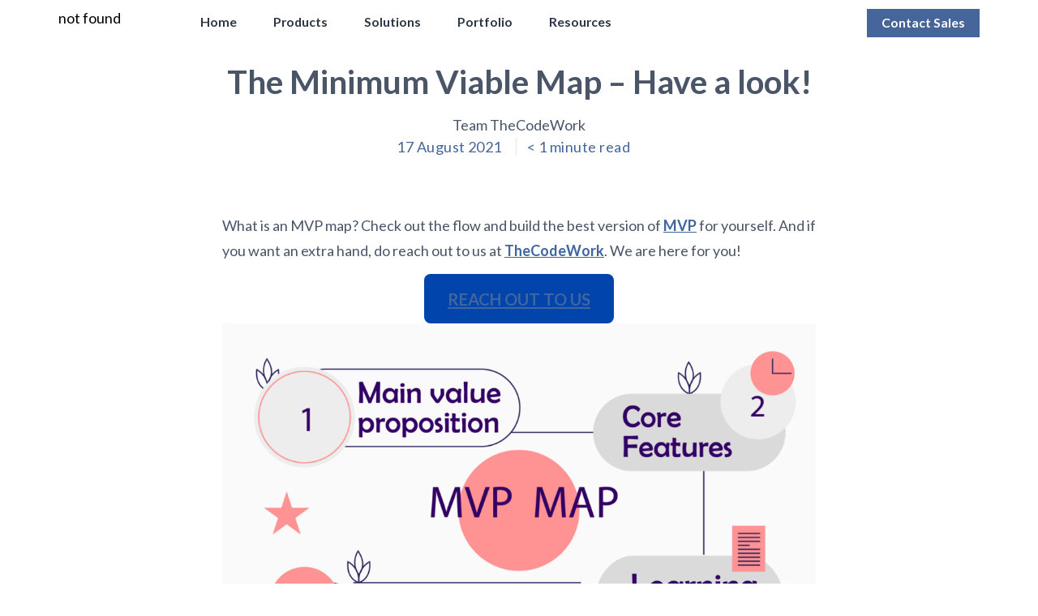

--- FILE ---
content_type: text/html; charset=UTF-8
request_url: https://thecodework.com/explore/the-minimum-viable-map-have-a-look/
body_size: 16864
content:
<!doctype html>
<html lang="en" class="no-js">

<head>
    <meta charset="UTF-8">
    <meta name="viewport" content="width=device-width, user-scalable=yes, initial-scale=1.0, maximum-scale=5.0, minimum-scale=1.0">
    <meta http-equiv="X-UA-Compatible" content="ie=edge">
    <meta name="image" property="og:image" content="https://thecodework.com/wp-content/uploads/meta_generated/1445.jpg">
    <meta name=" twitter:card" content="https://thecodework.com/wp-content/uploads/meta_generated/1445.jpg">
    <title>The Minimum Viable Map - Have a look! - TheCodeWork</title>
    <script defer>
        document.documentElement.className = document.documentElement.className.replace(/\bno-js\b/, 'js');
    </script>
    <link rel="apple-touch-icon" sizes="180x180" href="https://thecodework.com/wp-content/themes/thecodework/assets/favicons/apple-touch-icon.png">
    <link rel="icon" type="image/png" sizes="32x32" href="https://thecodework.com/wp-content/themes/thecodework/assets/favicons/favicon-32x32.png">
    <link rel="icon" type="image/png" sizes="16x16" href="https://thecodework.com/wp-content/themes/thecodework/assets/favicons/favicon-16x16.png">
    <link rel="manifest" href="https://thecodework.com/wp-content/themes/thecodework/assets/favicons/site.webmanifest">
    <link rel="mask-icon" href="https://thecodework.com/wp-content/themes/thecodework/assets/favicons/safari-pinned-tab.svg" color="#5bbad5">
    <meta name="msapplication-TileColor" content="#2b5797">
    <meta name="theme-color" content="#ffffff">
    <meta name="description" content="What is an MVP map? Check out the flow and build the best version of MVP for yourself. And if you want an extra hand, do reach out to us...">

    <script src="https://cdn.tailwindcss.com"></script>

</head>

<body class="explore-template-default single single-explore postid-1445 single-format-standard" class="font-lato">
    <section class="relative">

        <div class="lg:h-[60px]"></div>
        <div class="bg-black fixed hidden z-[800] opacity-70 w-full h-screen" id="shutter"></div>
        <nav class="w-full lg:h-[60px]  bg-white fixed lg:top-0  z-[800]" id="navBar">

            <div class="hidden md:block relative  !z-[1000]" id="large">
                <div class="relative md:flex justify-between items-center w-full py-2 md:px-16">
                    <div class="flex justify-between items-center w-3/5">
                        <a href="https://thecodework.com">
                            <img src="https://i.ibb.co/gbYJkfY/thecodework-blue.png" alt="" class="h-8" />
                        </a>
                        <div class="">
                            <ul class="flex items-center space-x-10 ">
                                <li class=" header-list relative flex items-center font-semibold text-sm text-gray-800 cursor-pointer hover:text-primary transition-all hover:after:block hover:after:w-12 hover:after:h-[2px]  hover:after:absolute hover:after:-bottom-1 hover:after:left-0">
                                    <a href="https://thecodework.com">Home</a>
                                </li>
                                <li onclick="menuListHandler('products')" class="header-list products relative flex items-center font-semibold text-sm text-gray-800 cursor-pointer hover:text-primary transition-all hover:after:block hover:after:w-12 hover:after:h-[2px]  hover:after:absolute hover:after:-bottom-1 hover:after:left-0">
                                    <span>Products</span>
                                </li>
                                <li onclick=" menuListHandler('solutions')" class="header-list solutions relative flex items-center font-semibold text-sm text-gray-800 cursor-pointer hover:text-primary transition-all hover:after:block hover:after:w-12 hover:after:h-[2px] hover:after:absolute hover:after:-bottom-1 hover:after:left-0">
                                    <span>Solutions</span>
                                </li>
                                <li class="relative header-list flex items-center font-semibold text-sm text-gray-800 cursor-pointer hover:text-primary transition-all hover:after:block hover:after:w-12 hover:after:h-[2px]  hover:after:absolute hover:after:-bottom-1 hover:after:left-0">
                                    <a href="https://thecodework.com/portfolio/">Portfolio</a>
                                </li>
                                <li onclick="menuListHandler('resources')" class="header-list resources relative flex items-center font-semibold text-sm text-gray-800 cursor-pointer hover:text-primary transition-all hover:after:block hover:after:w-12 hover:after:h-[2px]  hover:after:absolute hover:after:-bottom-1 hover:after:left-0">
                                    <span>Resources</span>
                                </li>
                            </ul>
                        </div>
                    </div>
                    <div class="text-right w-2/5">
                        <a id="" href="https://thecodework.com/contact/" class="font-semibold button text-sm   text-white bg-primary px-4 pt-1.5 pb-2">Contact Sales</a>
                    </div>
                </div>
                <!-- Options Tray -->
                <div class="w-full absolute z-50 hidden" id="tray-parent">

                    <!-- Products -->
                    <div class="bg-[#EEEEEE] z-[990] relative hidden pt-5 pb-14 px-16" id="product-container">
                        <div class="min-h-[18px] font-bold text-sm leading-5 border-b-2 border-[#cccccc] pb-[10px]">Products</div>
                        <ul class="flex items-start text-sm mt-2">
                            <li class="w-1/6 text-[#1a1a1] mr-8 ">
                                <ul class="leading-5 pt-1 ">
                                    <li>
                                        <a href="https://thecodework.com/portfolio/vizitdoc/" class="block text-[#666666] py-2 hover:font-semibold hover:text-gray-800">VizitDoc</a>
                                    </li>
                                    <li>
                                        <a href="https://thecodework.com/portfolio/ar-furniture/" class="block text-[#666666] py-2 hover:font-semibold hover:text-gray-800">AR Furniture</a>
                                    </li>
                                    <li>
                                        <a href="https://thecodework.com/portfolio/handy/" class="block text-[#666666] py-2 hover:font-semibold hover:text-gray-800">Handy</a>
                                    </li>
                                    <li>
                                        <a href="https://thecodework.com/portfolio/polar-attack/" class="block text-[#666666] py-2 hover:font-semibold hover:text-gray-800">Polar Attack</a>
                                    </li>
                                </ul>
                            </li>
                            <li class="w-1/3 text-[#1a1a1] mr-8">
                                <ul class="leading-5 pt-1">
                                    <li>
                                        <a href="https://thecodework.com/koo-bot/" class="block text-[#666666] py-2  hover:font-semibold hover:text-gray-800">KooBot - Slack Document Parser</a>
                                    </li>
                                    <li>
                                        <a href="https://thecodework.com/demos/" class="block text-[#666666] py-2  hover:font-semibold hover:text-gray-800">Youtube Transcript Parser</a>
                                    </li>
                                    <li>
                                        <a href="https://thecodework.com/hiresmartai/" class="block text-[#666666] py-2  hover:font-semibold hover:text-gray-800">HireSmartAI</a>
                                    </li>
                                </ul>
                            </li>
                            <li class="w-1/3 text-[#1a1a1] mr-8">
                                <ul class="leading-5 pt-1">
                                    <li>
                                        <a href="https://thecodework.com/demos/" class="block text-[#666666] py-2  hover:font-semibold hover:text-gray-800">Medical Chatbot with FHIR integration</a>
                                    </li>
                                    <li>
                                        <a href="https://thecodework.com/demos/" class="block text-[#666666] py-2  hover:font-semibold hover:text-gray-800">Streamlit Agentic RAG</a>
                                    </li>
                                    <li>
                                        <a href="https://thecodework.com/demos/" class="block text-[#666666] py-2  hover:font-semibold hover:text-gray-800">Facial Pattern Matching</a>
                                    </li>
                                </ul>
                            </li>
                            <li class="w-1/6 text-[#1a1a1] mr-8">
                                <ul class="leading-5 pt-1">
                                    <li>
                                        <a href="https://thecodework.com/demos/" class="block text-[#666666] py-2  hover:font-semibold hover:text-gray-800">TREX</a>
                                    </li>
                                    <li>
                                        <a href="https://thecodework.com/demos/" class="block text-[#666666] py-2  hover:font-semibold hover:text-gray-800">Portal</a>
                                    </li>
                                    <li>
                                        <a href="https://thecodework.com/demos/" class="block text-[#666666] py-2  hover:font-semibold hover:text-gray-800">NPR Tech</a>
                                    </li>
                                </ul>
                            </li>
                        </ul>
                    </div>
                    <!-- Solutions -->
                    <div class="bg-[#EEEEEE] z-[990] relative hidden pt-5 pb-14 px-16" id="solution-container">

                        <ul class="flex items-start">
                            <li class="w-1/4 text-[#1a1a1] mr-8">
                                <div class="min-h-[18px] font-bold text-base leading-5 border-b-2 border-[#cccccc] pb-[10px]">AI Solutions</div>
                                <ul class="leading-5 pt-1">
                                    <li class="text-sm">
                                        <a href="https://thecodework.com/supply-chain-optimization" class="block text-[#666666] py-2  hover:font-semibold hover:text-gray-800">Supply Chain Optimization</a>
                                    </li>
                                    <li class="text-sm">
                                        <a href="https://thecodework.com/data-engineering-and-analytics/" class="block text-[#666666] py-2  hover:font-semibold hover:text-gray-800">Data Engineering and Analytics</a>
                                    </li>
                                    <li class="text-sm">
                                        <a href="https://thecodework.com/data-visualization-and-governance/" class="block text-[#666666] py-2  hover:font-semibold hover:text-gray-800">Data Vizualization & Governance</a>
                                    </li>
                                    <li class="text-sm">
                                        <a href="https://thecodework.com/industry-specific-chatbots/" class="block text-[#666666] py-2  hover:font-semibold hover:text-gray-800">Industry Specific Chatbots</a>
                                    </li>
                                    <li class="text-sm">
                                        <a href="https://thecodework.com/ai-cybersecurity/" class="block text-[#666666] py-2  hover:font-semibold hover:text-gray-800">AI Cybersecurity</a>
                                    </li>
                                </ul>
                            </li>
                            <li class="w-1/4 text-[#1a1a1] mr-8">
                                <div class="min-h-[18px] font-bold text-base leading-5 border-b-2 border-[#cccccc] pb-[10px]">Digital Twins</div>
                                <ul class="leading-5 pt-1">
                                    <li class="text-sm">
                                        <a href="https://thecodework.com/logistics-and-warehouse-digital-twins/" class="block text-[#666666] py-2  hover:font-semibold hover:text-gray-800">Logistics & Warehouse Digital Twins</a>
                                    </li>
                                    <li class="text-sm">
                                        <a href="https://thecodework.com/retail-digital-twin/" class="block text-[#666666] py-2  hover:font-semibold hover:text-gray-800">Retail Digital Twins</a>
                                    </li>
                                    <li class="text-sm">
                                        <a href="https://thecodework.com/manufacturing-and-construction-digital-twins/" class="block text-[#666666] py-2  hover:font-semibold hover:text-gray-800">Manufacturing & Construction Digital Twins</a>
                                    </li>
                                </ul>
                            </li>
                            <li class="w-1/4 text-[#1a1a1] mr-8">
                                <div class="min-h-[18px] font-bold text-base leading-5 border-b-2 border-[#cccccc] pb-[10px]">ERP Solutions</div>
                                <ul class="leading-5 pt-1">
                                    <li class="text-sm">
                                        <a href="https://thecodework.com/hrms-solutions/" class="block text-[#666666] py-2  hover:font-semibold hover:text-gray-800">HRMS Solutions</a>
                                    </li>
                                    <li class="text-sm">
                                        <a href="https://thecodework.com/pos-solutions/" class="block text-[#666666] py-2 hover:font-semibold hover:text-gray-800">POS Solutions</a>
                                    </li>
                                    <li class="text-sm">
                                        <a href="https://thecodework.com/marketing-and-sales-solutions/" class="block text-[#666666] py-2 hover:font-semibold hover:text-gray-800">Marketing & Sales ERP Solutions</a>
                                    </li>
                                    <li class="text-sm">
                                        <a href="https://thecodework.com/logistics-and-warehousing-solutions/" class="block text-[#666666] py-2 hover:font-semibold hover:text-gray-800">Logistics & Warehousing ERP Solutions</a>
                                    </li>
                                    <li class="text-sm">
                                        <a href="https://thecodework.com/accounting-and-finances-erps/" class="block text-[#666666] py-2 hover:font-semibold hover:text-gray-800">Accounting & Finance ERP Solutions</a>
                                    </li>
                                </ul>
                            </li>
                            <li class="w-1/6 text-[#1a1a1] mr-8">
                                <div class="min-h-[18px] font-bold text-base leading-5 border-b-2 border-[#cccccc] pb-[10px]">Others</div>
                                <ul class="leading-5 pt-1">
                                    <li class="text-sm">
                                        <a href="https://thecodework.com/mvp/" class="block text-[#666666] py-2 hover:font-semibold hover:text-gray-800">MVP Development</a>
                                    </li>
                                    <li class="text-sm">
                                        <a href="https://thecodework.com/full-cycle-product-development" class="block text-[#666666] py-2 hover:font-semibold hover:text-gray-800">Full Cycle Product Development</a>
                                    </li>
                                    <li class="text-sm">
                                        <a href="https://thecodework.com/startup-ecosystem/" class="block text-[#666666] py-2 hover:font-semibold hover:text-gray-800">Startup Ecosystem</a>
                                    </li>
                                    <li class="text-sm">
                                        <a href="https://thecodework.com/lightspeed-integration/" class="block text-[#666666] py-2 hover:font-semibold hover:text-gray-800">Lightspeed Integration</a>
                                    </li>
                                    <li class="text-sm">
                                        <a href="https://thecodework.com/fhir-integration/" class="block text-[#666666] py-2 hover:font-semibold hover:text-gray-800">FHIR Integration</a>
                                    </li>
                                    <li class="text-sm">
                                        <a href="https://thecodework.com/services/" class="block font-semibold text-primary py-2">Learn More →</a>
                                    </li>
                                </ul>
                            </li>
                        </ul>
                    </div>
                    <!-- Resources -->
                    <div class="bg-[#EEEEEE] z-[990] relative hidden pt-5 pb-14 px-16" id="resource-container">
                        <ul class="flex items-start">
                            <li class="w-1/2 text-[#1a1a1] mr-8">
                                <div class="min-h-[18px] font-bold text-base leading-5 border-b-2 border-[#cccccc] pb-[10px]">Explore</div>
                                <ul class="leading-5 pt-1">
                                    <li class="text-sm">
                                        <a href="https://thecodework.com/explore/ai-in-education-introducing-igls-ai-by-thecodework/" class="block text-[#666666] py-2  hover:font-semibold hover:text-gray-800">AI in Education: Introducing IGLS.AI by TheCodeWork</a>
                                    </li>
                                    <li class="text-sm">
                                        <a href="https://thecodework.com/explore/state-of-cio-in-emea-in-2024/" class="block text-[#666666] py-2  hover:font-semibold hover:text-gray-800">State of CIO in EMEA in 2024</a>
                                    </li>
                                    <li class="text-sm">
                                        <a href="https://thecodework.com/explore/ai-trends-in-the-finance-sector-revolutionizing-the-industry/" class="block text-[#666666] py-2 hover:font-semibold hover:text-gray-800">AI Trends in the Finance Sector: Revolutionizing the Industry</a>
                                    </li>
                                    <li class="text-sm">
                                        <a href="https://thecodework.com/explore/celebrating-pride-month-how-brands-are-embracing-inclusivity/" class="block text-[#666666] py-2 hover:font-semibold hover:text-gray-800">Celebrating Pride Month: How Brands are Embracing Inclusivity?</a>
                                    </li>
                                    <li class="text-sm">
                                        <a href="https://thecodework.com/explore/why-ikea-failed-in-the-indian-market/" class="block text-[#666666] py-2 hover:font-semibold hover:text-gray-800">Why IKEA Failed in the Indian Market?</a>
                                    </li>
                                    <li class="text-sm">
                                        <a href="https://thecodework.com/explore/" class="block font-semibold text-primary py-2">Learn More →</a>
                                    </li>
                                </ul>
                            </li>
                            <li class="w-1/2 text-[#1a1a1] mr-8">
                                <div class="min-h-[18px] font-bold text-base leading-5 border-b-2 border-[#cccccc] pb-[10px]"><a href="https://thecodework.com/blog/">Blog</a></div>
                                <ul class="leading-5 pt-1">
                                    
                                        <li class="text-sm">
                                            <a href="https://thecodework.com/blog/easy-to-use-crm-for-managing-clients-and-deals/" class="block text-[#666666] py-2">Easy-to-use CRM For Managing Clients and Deals</a>
                                        </li>
                                    
                                        <li class="text-sm">
                                            <a href="https://thecodework.com/blog/challenges-in-3pl-logistics-a-survey-by-thecodework/" class="block text-[#666666] py-2">Challenges in 3PL Logistics: A Survey by TheCodeWork®</a>
                                        </li>
                                    
                                        <li class="text-sm">
                                            <a href="https://thecodework.com/blog/how-to-overcome-common-wms-implementation-challenges/" class="block text-[#666666] py-2">How to Overcome Common WMS Implementation Challenges?</a>
                                        </li>
                                    
                                        <li class="text-sm">
                                            <a href="https://thecodework.com/blog/starting-a-home-business-what-do-you-need/" class="block text-[#666666] py-2"><strong>&nbsp;Starting a Home Business — What Do You Need?</strong></a>
                                        </li>
                                    
                                        <li class="text-sm">
                                            <a href="https://thecodework.com/blog/whatsapp-to-ats-in-seconds-ai-in-recruitment/" class="block text-[#666666] py-2">WhatsApp to ATS in Seconds: AI in Recruitment</a>
                                        </li>
                                                                        <li class="text-sm">
                                        <a href="https://thecodework.com/blog/" class="block font-semibold text-primary py-2">Learn More →</a>
                                    </li>
                                </ul>
                            </li>
                        </ul>
                    </div>
                </div>
            </div>

            <!-- Mobile Nav -->

            <div class="relative md:hidden   ">
                <div class=" relative flex justify-between items-center w-full border pt-3 pb-4 px-4 z-[999] bg-white">
                    <button class="outline-none" onclick="toggleHeaderHandler()">
                        <svg id="menu-button" xmlns="http://www.w3.org/2000/svg" width="1.5em" height="1.5em" viewBox="0 0 24 24">
                            <path fill="currentColor" d="M3 18v-2h18v2zm0-5v-2h18v2zm0-5V6h18v2z" />
                        </svg>
                        <svg id="close-button" class="hidden" xmlns="http://www.w3.org/2000/svg" width="1.5em" height="1.5em" viewBox="0 0 24 24">
                            <path fill="currentColor" d="m6.4 18.308l-.708-.708l5.6-5.6l-5.6-5.6l.708-.708l5.6 5.6l5.6-5.6l.708.708l-5.6 5.6l5.6 5.6l-.708.708l-5.6-5.6z" />
                        </svg>
                    </button>
                    <a href="https://thecodework.com">
                        <img src="https://i.ibb.co/gbYJkfY/thecodework-blue.png" alt="" class="h-10 absolute left-0 right-0 mx-auto top-0 bottom-0 my-auto" />
                    </a>
                    <div>
                        <a href="https://thecodework.com/contact/" class="font-semibold text-base button text-white bg-primary px-2 py-1">Contact Sales</a>
                    </div>
                </div>

                <div class=" w-full h-screen z-[800] hidden  overflow-y-scroll flex flex-col bg-white" id="mobile-tray-parent">
                    <!-- Products -->
                    <a href="https://thecodework.com" class="text-base px-4 py-3 text-[#666666]">Home</a>
                    <div>
                        <div class="flex justify-between items-center w-full px-4 py-3" onclick="toggleProductHandler()">
                            <span class="text-base text-[#666666]">Products</span>
                            <svg id="product-icon" xmlns="http://www.w3.org/2000/svg" width="1em" height="1em" viewBox="0 0 1024 1024">
                                <path fill="currentColor" d="M831.872 340.864L512 652.672L192.128 340.864a30.59 30.59 0 0 0-42.752 0a29.12 29.12 0 0 0 0 41.6L489.664 714.24a32 32 0 0 0 44.672 0l340.288-331.712a29.12 29.12 0 0 0 0-41.728a30.59 30.59 0 0 0-42.752 0z" />
                            </svg>
                        </div>
                        <div class="hidden bg-[#f7f7f7] pl-8 pb-8 pr-2" id="mobile-product">
                            <p class="font-semibold text-base leading-5 border-b-2 border-[#cccccc] pt-4 pb-2">Products</p>
                            <ul class="">

                                <li class="text-sm">
                                    <a href="https://thecodework.com/portfolio/vizitdoc" class="block text-[#666666] py-2">VizitDoc</a>
                                </li>
                                <li class="text-sm">
                                    <a href="https://thecodework.com/portfolio/ar-furniture" class="block text-[#666666] py-2">AR Furniture</a>
                                </li>
                                <li class="text-sm">
                                    <a href="https://thecodework.com/portfolio/handy" class="block text-[#666666] py-2">Handy</a>
                                </li>
                                <li class="text-sm">
                                    <a href="https://thecodework.com/portfolio/polar-attack" class="block text-[#666666] py-2">Polar Attack</a>
                                </li>
                                <li class="text-sm">
                                    <a href="https://thecodework.com/koo-bot" class="block text-[#666666] py-2">KooBot - Slack Document Parser</a>
                                </li>
                                <li>
                                    <a href="https://thecodework.com/hiresmartai/" class="block text-[#666666] py-2">HireSmartAI</a>
                                </li>
                            </ul>
                        </div>
                    </div>

                    <!-- Solutions -->
                    <div class="">
                        <div class="flex justify-between items-center w-full px-4 py-3 bg-white" onclick="toggleSolutionHandler()">
                            <span class="text-base text-[#666666]">Solutions</span>
                            <svg id="solution-icon" xmlns="http://www.w3.org/2000/svg" width="1em" height="1em" viewBox="0 0 1024 1024">
                                <path fill="currentColor" d="M831.872 340.864L512 652.672L192.128 340.864a30.59 30.59 0 0 0-42.752 0a29.12 29.12 0 0 0 0 41.6L489.664 714.24a32 32 0 0 0 44.672 0l340.288-331.712a29.12 29.12 0 0 0 0-41.728a30.59 30.59 0 0 0-42.752 0z" />
                            </svg>
                        </div>
                        <div class="hidden bg-[#f7f7f7] pl-8 pb-8 pr-2 " id="mobile-solution">
                            <!-- Artificial Intelligence Solutions -->
                            <div>
                                <p class="font-semibold text-base leading-5 border-b-2 border-[#cccccc] pt-4 pb-2">Artificial Intelligence Solutions</p>
                                <ul class="">
                                    <li class="text-sm">
                                        <a href="https://thecodework.com/supply-chain-optimization" class="block text-[#666666] py-2">Supply Chain Optimization</a>
                                    </li>
                                    <li class="text-sm">
                                        <a href="https://thecodework.com/data-engineering-and-analytics" class="block text-[#666666] py-2">Data Engineering and Analytics</a>
                                    </li>
                                    <li class="text-sm">
                                        <a href="https://thecodework.com/data-visualization-and-governance/" class="block text-[#666666] py-2">Data Vizualization & Governance</a>
                                    </li>
                                    <li class="text-sm">
                                        <a href="https://thecodework.com/industry-specific-chatbots" class="block text-[#666666] py-2">Industry Specific Chatbots</a>
                                    </li>
                                    <li class="text-sm">
                                        <a href="https://thecodework.com/ai-cybersecurity" class="block text-[#666666] py-2">AI Cybersecurity</a>
                                    </li>
                                </ul>
                            </div>
                            <!-- Digital Twins -->

                            <div>
                                <p class="font-semibold text-base leading-5 border-b-2 border-[#cccccc] pt-4 pb-2">Digital Twins</p>
                                <ul class="">
                                    <li class="text-sm">
                                        <a href="https://thecodework.com/logistics-and-warehouse-digital-twins/" class="block text-[#666666] py-2">Logistics & Warehouse Digital Twins</a>
                                    </li>
                                    <li class="text-sm">
                                        <a href="https://thecodework.com/retail-digital-twin/" class="block text-[#666666] py-2">Retail Digital Twins</a>
                                    </li>
                                    <li class="text-sm">
                                        <a href="https://thecodework.com/manufacturing-and-construction-digital-twins/" class="block text-[#666666] py-2">Manufacturing & Construction Digital Twins</a>
                                    </li>
                                </ul>
                            </div>
                            <!-- Enterprise Resource Planning -->
                            <div>
                                <p class="font-semibold text-base leading-5 border-b-2 border-[#cccccc] pt-4 pb-2">Enterprise Resource Planning</p>
                                <ul class="">
                                    <li class="text-sm">
                                        <a href="https://thecodework.com/hrms-solutions/" class="block text-[#666666] py-2">HRMS Solutions</a>
                                    </li>
                                    <li class="text-sm">
                                        <a href="https://thecodework.com/pos-solutions/" class="block text-[#666666] py-2">POS Solutions</a>
                                    </li>
                                    <li class="text-sm">
                                        <a href="https://thecodework.com/marketing-and-sales-solutions/" class="block text-[#666666] py-2">Marketing & Sales ERP Solutions</a>
                                    </li>
                                    <li class="text-sm">
                                        <a href="https://thecodework.com/logistics-and-warehousing-solutions/" class="block text-[#666666] py-2">Logistics & Warehousing ERP Solutions</a>
                                    </li>
                                    <li class="text-sm">
                                        <a href="https://thecodework.com/accounting-and-finances-erps/" class="block text-[#666666] py-2">Accounting and Finances ERP Solution</a>
                                    </li>
                                </ul>
                            </div>
                            <!-- Others -->
                            <div>
                                <p class="font-semibold text-base leading-5 border-b-2 border-[#cccccc] pt-4 pb-2">Others</p>
                                <ul class="">
                                    <li class="text-sm">
                                        <a href="https://thecodework.com/mvp/" class="block text-[#666666] py-2">MVP Development</a>
                                    </li>
                                    <li class="text-sm">
                                        <a href="https://thecodework.com/full-cycle-product-development/" class="block text-[#666666] py-2">Full Cycle Product Development</a>
                                    </li>
                                    <li class="text-sm">
                                        <a href="https://thecodework.com/startup-ecosystem/" class="block text-[#666666] py-2">Startup Ecosystem</a>
                                    </li>
                                    <li class="text-sm">
                                        <a href="https://thecodework.com/lightspeed-integration/" class="block text-[#666666] py-2">Lightspeed Integration</a>
                                    </li>
                                    <li class="text-sm">
                                        <a href="https://thecodework.com/fhir-integration/" class="block text-[#666666] py-2">FHIR Integration</a>
                                    </li>
                                    <li class="text-sm">
                                        <a href="https://thecodework.com/services/" class="block font-semibold text-primary py-2">Learn More</a>
                                    </li>
                                </ul>
                            </div>
                        </div>
                    </div>
                    <a href="https://thecodework.com/portfolio/" class="text-base px-4 py-3 text-[#666666]">Portfolio</a>
                    <!-- Resources -->
                    <div class="mb-[5rem]">
                        <div class="flex justify-between items-center w-full px-4 py-3 bg-white" onclick="toggleResourceHandler()">
                            <span class="text-base text-[#666666]">Resources</span>
                            <svg id="resource-icon" xmlns="http://www.w3.org/2000/svg" width="1em" height="1em" viewBox="0 0 1024 1024">
                                <path fill="currentColor" d="M831.872 340.864L512 652.672L192.128 340.864a30.59 30.59 0 0 0-42.752 0a29.12 29.12 0 0 0 0 41.6L489.664 714.24a32 32 0 0 0 44.672 0l340.288-331.712a29.12 29.12 0 0 0 0-41.728a30.59 30.59 0 0 0-42.752 0z" />
                            </svg>
                        </div>
                        <div class="hidden bg-[#f7f7f7]  pl-8 pb-8 pr-2" id="mobile-resource">
                            <div>
                                <p class="font-semibold text-base leading-5 border-b-2 border-[#cccccc] pt-4 pb-2">Explore</p>
                                <ul class="">
                                    <li class="text-sm">
                                        <a href="https://thecodework.com/explore/ai-in-education-introducing-igls-ai-by-thecodework/" class="block text-[#666666] py-2">AI in Education: Introducing IGLS.AI by TheCodeWork</a>
                                    </li>
                                    <li class="text-sm">
                                        <a href="https://thecodework.com/explore/state-of-cio-in-emea-in-2024/" class="block text-[#666666] py-2">State of CIO in EMEA in 2024</a>
                                    </li>
                                    <li class="text-sm">
                                        <a href="https://thecodework.com/explore/ai-trends-in-the-finance-sector-revolutionizing-the-industry/" class="block text-[#666666] py-2">AI Trends in the Finance Sector: Revolutionizing the Industry</a>
                                    </li>
                                    <li class="text-sm">
                                        <a href="https://thecodework.com/explore/celebrating-pride-month-how-brands-are-embracing-inclusivity/" class="block text-[#666666] py-2">Celebrating Pride Month: How Brands are Embracing Inclusivity?</a>
                                    </li>
                                    <li class="text-sm">
                                        <a href="https://thecodework.com/explore/why-ikea-failed-in-the-indian-market/" class="block text-[#666666] py-2">Why IKEA Failed in the Indian Market?</a>
                                    </li>
                                    <li class="text-sm">
                                        <a href="https://thecodework.com/explore/" class="block font-semibold text-primary py-2">Learn More →</a>
                                    </li>
                                </ul>
                            </div>
                            <div class="mb-[5rem]">
                                <p class="font-semibold text-base leading-5 border-b-2  border-[#cccccc] pt-4 pb-2">Blog</p>
                                <ul class="">
                                    <div>
                                        <ul class="leading-5 pt-1">
                                            
                                                <li class="text-sm">
                                                    <a href="https://thecodework.com/blog/easy-to-use-crm-for-managing-clients-and-deals/" class="block text-[#666666] py-2">Easy-to-use CRM For Managing Clients and Deals</a>
                                                </li>
                                            
                                                <li class="text-sm">
                                                    <a href="https://thecodework.com/blog/challenges-in-3pl-logistics-a-survey-by-thecodework/" class="block text-[#666666] py-2">Challenges in 3PL Logistics: A Survey by TheCodeWork®</a>
                                                </li>
                                            
                                                <li class="text-sm">
                                                    <a href="https://thecodework.com/blog/how-to-overcome-common-wms-implementation-challenges/" class="block text-[#666666] py-2">How to Overcome Common WMS Implementation Challenges?</a>
                                                </li>
                                            
                                                <li class="text-sm">
                                                    <a href="https://thecodework.com/blog/starting-a-home-business-what-do-you-need/" class="block text-[#666666] py-2"><strong>&nbsp;Starting a Home Business — What Do You Need?</strong></a>
                                                </li>
                                            
                                                <li class="text-sm">
                                                    <a href="https://thecodework.com/blog/whatsapp-to-ats-in-seconds-ai-in-recruitment/" class="block text-[#666666] py-2">WhatsApp to ATS in Seconds: AI in Recruitment</a>
                                                </li>
                                                                                        <li class="text-sm">
                                                <a href="https://thecodework.com/blog/" class="block font-semibold text-primary py-2">Learn More →</a>
                                            </li>
                                        </ul>

                                    </div>
                                </ul>
                            </div>
                        </div>
                    </div>
                </div>
            </div>
        </nav>
    </section>

    <script>
        function menuListHandler(menuName) {
            const overlay = document.getElementById('shutter');
            const trayParent = document.querySelector('#tray-parent');
            const productContainer = document.querySelector('#product-container');
            const solutionContainer = document.querySelector('#solution-container');
            const resourceContainer = document.querySelector('#resource-container');
            // remove the indicate from all the header list
            document.querySelectorAll(".header-list").forEach(div => {
                div.classList.remove("text-primary", "after:block", "after:w-12", "after:h-[2px]", "header-list::after", "after:absolute", "after:-bottom-1", "after:left-0");
            });
            document.body.style.overflowY = "hidden";
            overlay.classList.remove('hidden');
            document.querySelector("." + menuName).classList.add("text-primary", "after:block", "after:w-12", "after:h-[2px]", "header-list::after", "after:absolute", "after:-bottom-1", "after:left-0");
            console.log("Some Data", trayParent.classList);

            trayParent.classList.remove('hidden');
            if (menuName === 'products') {
                productContainer.classList.remove('hidden');
                solutionContainer.classList.add('hidden');
                resourceContainer.classList.add('hidden');
            } else if (menuName === 'solutions') {
                solutionContainer.classList.remove('hidden');
                productContainer.classList.add('hidden');
                resourceContainer.classList.add('hidden');
            } else if (menuName === 'resources') {
                resourceContainer.classList.remove('hidden');
                solutionContainer.classList.add('hidden');
                productContainer.classList.add('hidden');
            }
        }
        //   Outside Click event handler
        document.addEventListener('click', function(event) {
            const overlay = document.getElementById('shutter');
            const element = document.getElementById('large');
            const trayParent = document.querySelector('#tray-parent');
            const productContainer = document.querySelector('#product-container');
            const solutionContainer = document.querySelector('#solution-container');
            const resourceContainer = document.querySelector('#resource-container');

            if (!element.contains(event.target)) {
                overlay.classList.add('hidden');
                trayParent.classList.remove('hidden');
                solutionContainer.classList.add('hidden');
                productContainer.classList.add('hidden');
                resourceContainer.classList.add('hidden');
                document.querySelectorAll(".header-list").forEach(div => {
                    div.classList.remove("text-primary", "after:block", "after:w-12", "after:h-[2px]", "header-list::after", "after:absolute", "after:-bottom-1", "after:left-0");
                });
                document.body.style.overflowY = "auto";
            }
        });

        function toggleHeaderHandler() {
            let mobileHeaderParent = document.querySelector('#mobile-tray-parent')
            let menuButton = document.querySelector('#menu-button');
            let closeButton = document.querySelector('#close-button');
            if (mobileHeaderParent.classList.contains('hidden')) {
                document.body.style.overflowY = "hidden";

                mobileHeaderParent.classList.remove('hidden');
                mobileHeaderParent.classList.add('block');
                menuButton.classList.add('hidden');
                closeButton.classList.remove('hidden');
                closeButton.classList.add('block');
            } else {
                document.body.style.overflowY = "auto";
                mobileHeaderParent.classList.add('hidden');
                mobileHeaderParent.classList.remove('block');
                menuButton.classList.remove('hidden');
                menuButton.classList.add('block');
                closeButton.classList.add('hidden');
            }
        }
        let mobileProduct = document.querySelector('#mobile-product')
        let mobileSolution = document.querySelector('#mobile-solution');
        let mobileResources = document.querySelector('#mobile-resource');
        let productIcon = document.querySelector('#product-icon');
        let solutionIcon = document.querySelector('#solution-icon');
        let resourceIcon = document.querySelector('#resource-icon');

        function toggleProductHandler() {


            if (mobileProduct.classList.contains('hidden')) {
                mobileSolution.classList.add('hidden');
                mobileResources.classList.add('hidden');
                mobileProduct.classList.remove('hidden');
                mobileProduct.classList.add('block');
                productIcon.classList.add('rotate-180');
                solutionIcon.classList.remove('rotate-180');
                resourceIcon.classList.remove('rotate-180');
            } else {
                mobileProduct.classList.add('hidden');
                mobileProduct.classList.remove('block');
                productIcon.classList.remove('rotate-180');
            }
        }

        function toggleSolutionHandler() {


            if (mobileSolution.classList.contains('hidden')) {
                mobileProduct.classList.add('hidden');
                mobileSolution.classList.remove('hidden');
                mobileResources.classList.add('hidden');
                mobileSolution.classList.add('block');
                solutionIcon.classList.add('rotate-180');
                resourceIcon.classList.remove('rotate-180');
                productIcon.classList.remove('rotate-180');
            } else {
                mobileSolution.classList.add('hidden');
                mobileSolution.classList.remove('block');
                solutionIcon.classList.remove('rotate-180');
            }
        }

        function toggleResourceHandler() {


            if (mobileResources.classList.contains('hidden')) {
                mobileProduct.classList.add('hidden');
                mobileSolution.classList.add('hidden');
                mobileResources.classList.remove('hidden');
                mobileResources.classList.add('block');
                resourceIcon.classList.add('rotate-180');
                productIcon.classList.remove('rotate-180');
                solutionIcon.classList.remove('rotate-180');
            } else {
                mobileResources.classList.add('hidden');
                mobileResources.classList.remove('block');
                resourceIcon.classList.remove('rotate-180');
            }
        }

        // window.onscroll = function() {
        //     fixNavbarOnScroll();
        // };

        // function fixNavbarOnScroll() {
        //     const navbar = document.getElementById("navBar");

        //     // Add 'fixed' class when scrolled
        //     if (window.scrollY > 50) {
        //         navbar.classList.add('fixed', 'top-0');
        //     } else {
        //         navbar.classList.remove('fixed', 'top-0');
        //     }
        // }
    </script>
  <!-- Google Tag Manager -->
  <script>
    (function(w, d, s, l, i) {
      w[l] = w[l] || [];
      w[l].push({
        'gtm.start': new Date().getTime(),
        event: 'gtm.js'
      });
      var f = d.getElementsByTagName(s)[0],
        j = d.createElement(s),
        dl = l != 'dataLayer' ? '&l=' + l : '';
      j.async = true;
      j.src =
        'https://www.googletagmanager.com/gtm.js?id=' + i + dl;
      f.parentNode.insertBefore(j, f);
    })(window, document, 'script', 'dataLayer', 'GTM-PLJNRD5');
  </script>
  <!-- End Google Tag Manager -->

<meta name='robots' content='index, follow, max-image-preview:large, max-snippet:-1, max-video-preview:-1' />

	<!-- This site is optimized with the Yoast SEO plugin v22.9 - https://yoast.com/wordpress/plugins/seo/ -->
	<link rel="canonical" href="https://thecodework.com/explore/the-minimum-viable-map-have-a-look/" />
	<meta property="og:locale" content="en_US" />
	<meta property="og:type" content="article" />
	<meta property="og:title" content="The Minimum Viable Map - Have a look! - TheCodeWork" />
	<meta property="og:description" content="What is an MVP map? Check out the flow and build the best version of MVP for yourself. And if you want an extra hand, do reach out to us at TheCodeWork. We are here for you!" />
	<meta property="og:url" content="https://thecodework.com/explore/the-minimum-viable-map-have-a-look/" />
	<meta property="og:site_name" content="TheCodeWork" />
	<meta property="article:modified_time" content="2021-08-17T19:21:58+00:00" />
	<meta property="og:image" content="https://thecodework.com/wp-content/uploads/2021/08/2-3.png" />
	<meta property="og:image:width" content="1201" />
	<meta property="og:image:height" content="2100" />
	<meta property="og:image:type" content="image/png" />
	<meta name="twitter:card" content="summary_large_image" />
	<meta name="twitter:label1" content="Est. reading time" />
	<meta name="twitter:data1" content="1 minute" />
	<script type="application/ld+json" class="yoast-schema-graph">{"@context":"https://schema.org","@graph":[{"@type":"WebPage","@id":"https://thecodework.com/explore/the-minimum-viable-map-have-a-look/","url":"https://thecodework.com/explore/the-minimum-viable-map-have-a-look/","name":"The Minimum Viable Map - Have a look! - TheCodeWork","isPartOf":{"@id":"https://thecodework.com/#website"},"primaryImageOfPage":{"@id":"https://thecodework.com/explore/the-minimum-viable-map-have-a-look/#primaryimage"},"image":{"@id":"https://thecodework.com/explore/the-minimum-viable-map-have-a-look/#primaryimage"},"thumbnailUrl":"https://thecodework.com/wp-content/uploads/2021/08/2-3.png","datePublished":"2021-08-17T19:21:57+00:00","dateModified":"2021-08-17T19:21:58+00:00","breadcrumb":{"@id":"https://thecodework.com/explore/the-minimum-viable-map-have-a-look/#breadcrumb"},"inLanguage":"en-US","potentialAction":[{"@type":"ReadAction","target":["https://thecodework.com/explore/the-minimum-viable-map-have-a-look/"]}]},{"@type":"ImageObject","inLanguage":"en-US","@id":"https://thecodework.com/explore/the-minimum-viable-map-have-a-look/#primaryimage","url":"https://thecodework.com/wp-content/uploads/2021/08/2-3.png","contentUrl":"https://thecodework.com/wp-content/uploads/2021/08/2-3.png","width":1201,"height":2100,"caption":"MVP"},{"@type":"BreadcrumbList","@id":"https://thecodework.com/explore/the-minimum-viable-map-have-a-look/#breadcrumb","itemListElement":[{"@type":"ListItem","position":1,"name":"Home","item":"https://thecodework.com/"},{"@type":"ListItem","position":2,"name":"The Minimum Viable Map &#8211; Have a look!"}]},{"@type":"WebSite","@id":"https://thecodework.com/#website","url":"https://thecodework.com/","name":"TheCodeWork","description":"Make Ideas Happen!","potentialAction":[{"@type":"SearchAction","target":{"@type":"EntryPoint","urlTemplate":"https://thecodework.com/?s={search_term_string}"},"query-input":"required name=search_term_string"}],"inLanguage":"en-US"}]}</script>
	<!-- / Yoast SEO plugin. -->


<script type="text/javascript">
/* <![CDATA[ */
window._wpemojiSettings = {"baseUrl":"https:\/\/s.w.org\/images\/core\/emoji\/15.0.3\/72x72\/","ext":".png","svgUrl":"https:\/\/s.w.org\/images\/core\/emoji\/15.0.3\/svg\/","svgExt":".svg","source":{"concatemoji":"https:\/\/thecodework.com\/wp-includes\/js\/wp-emoji-release.min.js?ver=6.5.4"}};
/*! This file is auto-generated */
!function(i,n){var o,s,e;function c(e){try{var t={supportTests:e,timestamp:(new Date).valueOf()};sessionStorage.setItem(o,JSON.stringify(t))}catch(e){}}function p(e,t,n){e.clearRect(0,0,e.canvas.width,e.canvas.height),e.fillText(t,0,0);var t=new Uint32Array(e.getImageData(0,0,e.canvas.width,e.canvas.height).data),r=(e.clearRect(0,0,e.canvas.width,e.canvas.height),e.fillText(n,0,0),new Uint32Array(e.getImageData(0,0,e.canvas.width,e.canvas.height).data));return t.every(function(e,t){return e===r[t]})}function u(e,t,n){switch(t){case"flag":return n(e,"\ud83c\udff3\ufe0f\u200d\u26a7\ufe0f","\ud83c\udff3\ufe0f\u200b\u26a7\ufe0f")?!1:!n(e,"\ud83c\uddfa\ud83c\uddf3","\ud83c\uddfa\u200b\ud83c\uddf3")&&!n(e,"\ud83c\udff4\udb40\udc67\udb40\udc62\udb40\udc65\udb40\udc6e\udb40\udc67\udb40\udc7f","\ud83c\udff4\u200b\udb40\udc67\u200b\udb40\udc62\u200b\udb40\udc65\u200b\udb40\udc6e\u200b\udb40\udc67\u200b\udb40\udc7f");case"emoji":return!n(e,"\ud83d\udc26\u200d\u2b1b","\ud83d\udc26\u200b\u2b1b")}return!1}function f(e,t,n){var r="undefined"!=typeof WorkerGlobalScope&&self instanceof WorkerGlobalScope?new OffscreenCanvas(300,150):i.createElement("canvas"),a=r.getContext("2d",{willReadFrequently:!0}),o=(a.textBaseline="top",a.font="600 32px Arial",{});return e.forEach(function(e){o[e]=t(a,e,n)}),o}function t(e){var t=i.createElement("script");t.src=e,t.defer=!0,i.head.appendChild(t)}"undefined"!=typeof Promise&&(o="wpEmojiSettingsSupports",s=["flag","emoji"],n.supports={everything:!0,everythingExceptFlag:!0},e=new Promise(function(e){i.addEventListener("DOMContentLoaded",e,{once:!0})}),new Promise(function(t){var n=function(){try{var e=JSON.parse(sessionStorage.getItem(o));if("object"==typeof e&&"number"==typeof e.timestamp&&(new Date).valueOf()<e.timestamp+604800&&"object"==typeof e.supportTests)return e.supportTests}catch(e){}return null}();if(!n){if("undefined"!=typeof Worker&&"undefined"!=typeof OffscreenCanvas&&"undefined"!=typeof URL&&URL.createObjectURL&&"undefined"!=typeof Blob)try{var e="postMessage("+f.toString()+"("+[JSON.stringify(s),u.toString(),p.toString()].join(",")+"));",r=new Blob([e],{type:"text/javascript"}),a=new Worker(URL.createObjectURL(r),{name:"wpTestEmojiSupports"});return void(a.onmessage=function(e){c(n=e.data),a.terminate(),t(n)})}catch(e){}c(n=f(s,u,p))}t(n)}).then(function(e){for(var t in e)n.supports[t]=e[t],n.supports.everything=n.supports.everything&&n.supports[t],"flag"!==t&&(n.supports.everythingExceptFlag=n.supports.everythingExceptFlag&&n.supports[t]);n.supports.everythingExceptFlag=n.supports.everythingExceptFlag&&!n.supports.flag,n.DOMReady=!1,n.readyCallback=function(){n.DOMReady=!0}}).then(function(){return e}).then(function(){var e;n.supports.everything||(n.readyCallback(),(e=n.source||{}).concatemoji?t(e.concatemoji):e.wpemoji&&e.twemoji&&(t(e.twemoji),t(e.wpemoji)))}))}((window,document),window._wpemojiSettings);
/* ]]> */
</script>
<style id='wp-emoji-styles-inline-css' type='text/css'>

	img.wp-smiley, img.emoji {
		display: inline !important;
		border: none !important;
		box-shadow: none !important;
		height: 1em !important;
		width: 1em !important;
		margin: 0 0.07em !important;
		vertical-align: -0.1em !important;
		background: none !important;
		padding: 0 !important;
	}
</style>
<link rel='stylesheet' id='wp-block-library-css' href='https://thecodework.com/wp-includes/css/dist/block-library/style.min.css?ver=6.5.4' type='text/css' media='all' />
<style id='classic-theme-styles-inline-css' type='text/css'>
/*! This file is auto-generated */
.wp-block-button__link{color:#fff;background-color:#32373c;border-radius:9999px;box-shadow:none;text-decoration:none;padding:calc(.667em + 2px) calc(1.333em + 2px);font-size:1.125em}.wp-block-file__button{background:#32373c;color:#fff;text-decoration:none}
</style>
<style id='global-styles-inline-css' type='text/css'>
body{--wp--preset--color--black: #000000;--wp--preset--color--cyan-bluish-gray: #abb8c3;--wp--preset--color--white: #ffffff;--wp--preset--color--pale-pink: #f78da7;--wp--preset--color--vivid-red: #cf2e2e;--wp--preset--color--luminous-vivid-orange: #ff6900;--wp--preset--color--luminous-vivid-amber: #fcb900;--wp--preset--color--light-green-cyan: #7bdcb5;--wp--preset--color--vivid-green-cyan: #00d084;--wp--preset--color--pale-cyan-blue: #8ed1fc;--wp--preset--color--vivid-cyan-blue: #0693e3;--wp--preset--color--vivid-purple: #9b51e0;--wp--preset--gradient--vivid-cyan-blue-to-vivid-purple: linear-gradient(135deg,rgba(6,147,227,1) 0%,rgb(155,81,224) 100%);--wp--preset--gradient--light-green-cyan-to-vivid-green-cyan: linear-gradient(135deg,rgb(122,220,180) 0%,rgb(0,208,130) 100%);--wp--preset--gradient--luminous-vivid-amber-to-luminous-vivid-orange: linear-gradient(135deg,rgba(252,185,0,1) 0%,rgba(255,105,0,1) 100%);--wp--preset--gradient--luminous-vivid-orange-to-vivid-red: linear-gradient(135deg,rgba(255,105,0,1) 0%,rgb(207,46,46) 100%);--wp--preset--gradient--very-light-gray-to-cyan-bluish-gray: linear-gradient(135deg,rgb(238,238,238) 0%,rgb(169,184,195) 100%);--wp--preset--gradient--cool-to-warm-spectrum: linear-gradient(135deg,rgb(74,234,220) 0%,rgb(151,120,209) 20%,rgb(207,42,186) 40%,rgb(238,44,130) 60%,rgb(251,105,98) 80%,rgb(254,248,76) 100%);--wp--preset--gradient--blush-light-purple: linear-gradient(135deg,rgb(255,206,236) 0%,rgb(152,150,240) 100%);--wp--preset--gradient--blush-bordeaux: linear-gradient(135deg,rgb(254,205,165) 0%,rgb(254,45,45) 50%,rgb(107,0,62) 100%);--wp--preset--gradient--luminous-dusk: linear-gradient(135deg,rgb(255,203,112) 0%,rgb(199,81,192) 50%,rgb(65,88,208) 100%);--wp--preset--gradient--pale-ocean: linear-gradient(135deg,rgb(255,245,203) 0%,rgb(182,227,212) 50%,rgb(51,167,181) 100%);--wp--preset--gradient--electric-grass: linear-gradient(135deg,rgb(202,248,128) 0%,rgb(113,206,126) 100%);--wp--preset--gradient--midnight: linear-gradient(135deg,rgb(2,3,129) 0%,rgb(40,116,252) 100%);--wp--preset--font-size--small: 13px;--wp--preset--font-size--medium: 20px;--wp--preset--font-size--large: 36px;--wp--preset--font-size--x-large: 42px;--wp--preset--spacing--20: 0.44rem;--wp--preset--spacing--30: 0.67rem;--wp--preset--spacing--40: 1rem;--wp--preset--spacing--50: 1.5rem;--wp--preset--spacing--60: 2.25rem;--wp--preset--spacing--70: 3.38rem;--wp--preset--spacing--80: 5.06rem;--wp--preset--shadow--natural: 6px 6px 9px rgba(0, 0, 0, 0.2);--wp--preset--shadow--deep: 12px 12px 50px rgba(0, 0, 0, 0.4);--wp--preset--shadow--sharp: 6px 6px 0px rgba(0, 0, 0, 0.2);--wp--preset--shadow--outlined: 6px 6px 0px -3px rgba(255, 255, 255, 1), 6px 6px rgba(0, 0, 0, 1);--wp--preset--shadow--crisp: 6px 6px 0px rgba(0, 0, 0, 1);}:where(.is-layout-flex){gap: 0.5em;}:where(.is-layout-grid){gap: 0.5em;}body .is-layout-flex{display: flex;}body .is-layout-flex{flex-wrap: wrap;align-items: center;}body .is-layout-flex > *{margin: 0;}body .is-layout-grid{display: grid;}body .is-layout-grid > *{margin: 0;}:where(.wp-block-columns.is-layout-flex){gap: 2em;}:where(.wp-block-columns.is-layout-grid){gap: 2em;}:where(.wp-block-post-template.is-layout-flex){gap: 1.25em;}:where(.wp-block-post-template.is-layout-grid){gap: 1.25em;}.has-black-color{color: var(--wp--preset--color--black) !important;}.has-cyan-bluish-gray-color{color: var(--wp--preset--color--cyan-bluish-gray) !important;}.has-white-color{color: var(--wp--preset--color--white) !important;}.has-pale-pink-color{color: var(--wp--preset--color--pale-pink) !important;}.has-vivid-red-color{color: var(--wp--preset--color--vivid-red) !important;}.has-luminous-vivid-orange-color{color: var(--wp--preset--color--luminous-vivid-orange) !important;}.has-luminous-vivid-amber-color{color: var(--wp--preset--color--luminous-vivid-amber) !important;}.has-light-green-cyan-color{color: var(--wp--preset--color--light-green-cyan) !important;}.has-vivid-green-cyan-color{color: var(--wp--preset--color--vivid-green-cyan) !important;}.has-pale-cyan-blue-color{color: var(--wp--preset--color--pale-cyan-blue) !important;}.has-vivid-cyan-blue-color{color: var(--wp--preset--color--vivid-cyan-blue) !important;}.has-vivid-purple-color{color: var(--wp--preset--color--vivid-purple) !important;}.has-black-background-color{background-color: var(--wp--preset--color--black) !important;}.has-cyan-bluish-gray-background-color{background-color: var(--wp--preset--color--cyan-bluish-gray) !important;}.has-white-background-color{background-color: var(--wp--preset--color--white) !important;}.has-pale-pink-background-color{background-color: var(--wp--preset--color--pale-pink) !important;}.has-vivid-red-background-color{background-color: var(--wp--preset--color--vivid-red) !important;}.has-luminous-vivid-orange-background-color{background-color: var(--wp--preset--color--luminous-vivid-orange) !important;}.has-luminous-vivid-amber-background-color{background-color: var(--wp--preset--color--luminous-vivid-amber) !important;}.has-light-green-cyan-background-color{background-color: var(--wp--preset--color--light-green-cyan) !important;}.has-vivid-green-cyan-background-color{background-color: var(--wp--preset--color--vivid-green-cyan) !important;}.has-pale-cyan-blue-background-color{background-color: var(--wp--preset--color--pale-cyan-blue) !important;}.has-vivid-cyan-blue-background-color{background-color: var(--wp--preset--color--vivid-cyan-blue) !important;}.has-vivid-purple-background-color{background-color: var(--wp--preset--color--vivid-purple) !important;}.has-black-border-color{border-color: var(--wp--preset--color--black) !important;}.has-cyan-bluish-gray-border-color{border-color: var(--wp--preset--color--cyan-bluish-gray) !important;}.has-white-border-color{border-color: var(--wp--preset--color--white) !important;}.has-pale-pink-border-color{border-color: var(--wp--preset--color--pale-pink) !important;}.has-vivid-red-border-color{border-color: var(--wp--preset--color--vivid-red) !important;}.has-luminous-vivid-orange-border-color{border-color: var(--wp--preset--color--luminous-vivid-orange) !important;}.has-luminous-vivid-amber-border-color{border-color: var(--wp--preset--color--luminous-vivid-amber) !important;}.has-light-green-cyan-border-color{border-color: var(--wp--preset--color--light-green-cyan) !important;}.has-vivid-green-cyan-border-color{border-color: var(--wp--preset--color--vivid-green-cyan) !important;}.has-pale-cyan-blue-border-color{border-color: var(--wp--preset--color--pale-cyan-blue) !important;}.has-vivid-cyan-blue-border-color{border-color: var(--wp--preset--color--vivid-cyan-blue) !important;}.has-vivid-purple-border-color{border-color: var(--wp--preset--color--vivid-purple) !important;}.has-vivid-cyan-blue-to-vivid-purple-gradient-background{background: var(--wp--preset--gradient--vivid-cyan-blue-to-vivid-purple) !important;}.has-light-green-cyan-to-vivid-green-cyan-gradient-background{background: var(--wp--preset--gradient--light-green-cyan-to-vivid-green-cyan) !important;}.has-luminous-vivid-amber-to-luminous-vivid-orange-gradient-background{background: var(--wp--preset--gradient--luminous-vivid-amber-to-luminous-vivid-orange) !important;}.has-luminous-vivid-orange-to-vivid-red-gradient-background{background: var(--wp--preset--gradient--luminous-vivid-orange-to-vivid-red) !important;}.has-very-light-gray-to-cyan-bluish-gray-gradient-background{background: var(--wp--preset--gradient--very-light-gray-to-cyan-bluish-gray) !important;}.has-cool-to-warm-spectrum-gradient-background{background: var(--wp--preset--gradient--cool-to-warm-spectrum) !important;}.has-blush-light-purple-gradient-background{background: var(--wp--preset--gradient--blush-light-purple) !important;}.has-blush-bordeaux-gradient-background{background: var(--wp--preset--gradient--blush-bordeaux) !important;}.has-luminous-dusk-gradient-background{background: var(--wp--preset--gradient--luminous-dusk) !important;}.has-pale-ocean-gradient-background{background: var(--wp--preset--gradient--pale-ocean) !important;}.has-electric-grass-gradient-background{background: var(--wp--preset--gradient--electric-grass) !important;}.has-midnight-gradient-background{background: var(--wp--preset--gradient--midnight) !important;}.has-small-font-size{font-size: var(--wp--preset--font-size--small) !important;}.has-medium-font-size{font-size: var(--wp--preset--font-size--medium) !important;}.has-large-font-size{font-size: var(--wp--preset--font-size--large) !important;}.has-x-large-font-size{font-size: var(--wp--preset--font-size--x-large) !important;}
.wp-block-navigation a:where(:not(.wp-element-button)){color: inherit;}
:where(.wp-block-post-template.is-layout-flex){gap: 1.25em;}:where(.wp-block-post-template.is-layout-grid){gap: 1.25em;}
:where(.wp-block-columns.is-layout-flex){gap: 2em;}:where(.wp-block-columns.is-layout-grid){gap: 2em;}
.wp-block-pullquote{font-size: 1.5em;line-height: 1.6;}
</style>
<link rel='stylesheet' id='banner-renderer-css' href='https://thecodework.com/wp-content/plugins/banners/assets/css/renderer-style.css?ver=6.5.4' type='text/css' media='all' />
<link rel='stylesheet' id='ez-toc-css' href='https://thecodework.com/wp-content/plugins/easy-table-of-contents/assets/css/screen.min.css?ver=2.0.67.1' type='text/css' media='all' />
<style id='ez-toc-inline-css' type='text/css'>
div#ez-toc-container .ez-toc-title {font-size: 120%;}div#ez-toc-container .ez-toc-title {font-weight: 500;}div#ez-toc-container ul li {font-size: 95%;}div#ez-toc-container ul li {font-weight: 500;}div#ez-toc-container nav ul ul li {font-size: 90%;}div#ez-toc-container {width: 100%;}
.ez-toc-container-direction {direction: ltr;}.ez-toc-counter ul {direction: ltr;counter-reset: item ;}.ez-toc-counter nav ul li a::before {content: counter(item, disc) '  ';margin-right: .2em; counter-increment: item;flex-grow: 0;flex-shrink: 0;float: left;	 }.ez-toc-widget-direction {direction: ltr;}.ez-toc-widget-container ul {direction: ltr;counter-reset: item ;}.ez-toc-widget-container nav ul li a::before {content: counter(item, disc) '  ';margin-right: .2em; counter-increment: item;flex-grow: 0;flex-shrink: 0;float: left;	 }
</style>
<link rel='stylesheet' id='app-css' href='https://thecodework.com/wp-content/themes/thecodework/build/css/app.b21b99.css?ver=6.5.4' type='text/css' media='all' />
<script type="text/javascript" id="banner-renderer-js-extra">
/* <![CDATA[ */
var banner = {"enabled":"1","title":"Let's help you earn some Easy Bucks!","description":"Know any Startups that can use our Web and App Development services? VOILA! You made it!","ctaText":"REFER AND EARN NOW","ctaLink":"https:\/\/thecodework.com\/referral-program\/","backgroundColor":"#6be6b5"};
/* ]]> */
</script>
<script type="text/javascript" defer src="https://thecodework.com/wp-content/plugins/banners/assets/js/renderer.js?ver=6.5.4" id="banner-renderer-js"></script>
<script type="text/javascript" defer src="https://thecodework.com/wp-includes/js/jquery/jquery.min.js?ver=3.7.1" id="jquery-core-js"></script>
<script type="text/javascript" defer src="https://thecodework.com/wp-includes/js/jquery/jquery-migrate.min.js?ver=3.4.1" id="jquery-migrate-js"></script>
<link rel="https://api.w.org/" href="https://thecodework.com/wp-json/" /><link rel="alternate" type="application/json" href="https://thecodework.com/wp-json/wp/v2/explore/1445" /><link rel="EditURI" type="application/rsd+xml" title="RSD" href="https://thecodework.com/xmlrpc.php?rsd" />
<meta name="generator" content="WordPress 6.5.4" />
<link rel='shortlink' href='https://thecodework.com/?p=1445' />
<link rel="alternate" type="application/json+oembed" href="https://thecodework.com/wp-json/oembed/1.0/embed?url=https%3A%2F%2Fthecodework.com%2Fexplore%2Fthe-minimum-viable-map-have-a-look%2F" />
<link rel="alternate" type="text/xml+oembed" href="https://thecodework.com/wp-json/oembed/1.0/embed?url=https%3A%2F%2Fthecodework.com%2Fexplore%2Fthe-minimum-viable-map-have-a-look%2F&#038;format=xml" />

<!-- Site header markup goes here --><section class="text-gray-700 body-font blog-cover">
    <div class="flex flex-col justify-center items-center w-full mb-8">

        <h1 class="text-4xl text-center font-bold p-4">The Minimum Viable Map &#8211; Have a look!</h1>
        <h2>Team TheCodeWork</h2>
        <div>
            <span class="mr-3 font-Lato text-base tracking-wide leading-5 text-primary">
                17 August 2021            </span>
            <span class="border-l border-mariner-200 pl-3 mr-3 font-Lato text-base tracking-wide leading-5 text-primary">
                <span class="span-reading-time rt-reading-time"><span class="rt-label rt-prefix"></span> <span class="rt-time"> &lt; 1</span> <span class="rt-label rt-postfix">minute read</span></span>            </span>
        </div>
        
    </div>
    </section>
<section class="container md:w-3/5 text-gray-700 mx-auto text-left font-bold font-lato tracking-normal leading-11 md:p-0 p-0 md:pb-6 pt-6">
    <div class="has-content-area">
        
<p>What is an MVP map? Check out the flow and build the best version of <a href="https://bit.ly/34HlCJt" target="_blank" rel="noreferrer noopener">MVP</a> for yourself. And if you want an extra hand, do reach out to us at <a href="https://bit.ly/2RYQ0MJ" target="_blank" rel="noreferrer noopener">TheCodeWork</a>. We are here for you!</p>



<div class="wp-block-buttons is-content-justification-center is-layout-flex wp-block-buttons-is-layout-flex">
<div class="wp-block-button"><a class="wp-block-button__link has-background" href="https://bit.ly/3jKUQIR" style="border-radius:8px;background-color:#0144ab" target="_blank" rel="noreferrer noopener">REACH OUT TO US</a></div>
</div>



<figure class="wp-block-image size-large"><img fetchpriority="high" decoding="async" width="1024" height="1024" src="https://thecodework.com/wp-content/uploads/2021/08/exp-1-1024x1024.png" alt="mvp" class="wp-image-1446" srcset="https://thecodework.com/wp-content/uploads/2021/08/exp-1-1024x1024.png 1024w, https://thecodework.com/wp-content/uploads/2021/08/exp-1-300x300.png 300w, https://thecodework.com/wp-content/uploads/2021/08/exp-1-150x150.png 150w, https://thecodework.com/wp-content/uploads/2021/08/exp-1-768x768.png 768w, https://thecodework.com/wp-content/uploads/2021/08/exp-1-1536x1536.png 1536w, https://thecodework.com/wp-content/uploads/2021/08/exp-1-2048x2048.png 2048w" sizes="(max-width: 1024px) 100vw, 1024px" /></figure>
    </div>
    <div class="container-avtaar mx-auto px-0 md:px-0 mx-auto text-left md:mt-0 resp-cl-main">
        <div class="flex flex-col text-left w-full">
            <div class="md:w-full p-0 md:p-0">
                <div class="flex sm:flex-row flex-col">
                    <div class="md:-ml-10 oval-2 md:w-40 md:h-40 sm:mr-4 sm:mb-0 mb-4 inline-flex md:items-center md:justify-center rounded-full flex-shrink-0">
                        <!-- <img src="avtaar-bt.png"> -->
                        <img class="flex-shrink" src="https://secure.gravatar.com/avatar/be6a73fc4247105e6baf383fb9f89589?s=96&amp;d=mm&amp;r=g" alt="avator">
                        <h2 class="peter-vu block md:hidden text-rhio font-Raleway text-xl font-semibold tracking-normal leading-5 pl-3 mt-3">Team TheCodeWork</h2>
                    </div>
                    <div class="block p-4">
                        <p class="blog-lorem-ipsum-is-simpl leading-relaxed text-shuttle-gray font-Lato font-normal tracking-normal leading-7">Our Content Team at TheCodeWork believes in quality content. We write everything related to startups and products at large. We publish our blog every Wednesday. Subscribe to our newsletter to get notified on our awesome content.</p>
                        <a class="mt-3 text-indigo-500 inline-flex items-center p-2 bg-primary rounded-full" href="https://twitter.com/thecodework">
                            <svg fill="currentColor" stroke-linecap="round" stroke-linejoin="round" stroke-width="2" class="w-4 h-4 text-white" viewBox="0 0 24 24">
                                <path d="M23 3a10.9 10.9 0 01-3.14 1.53 4.48 4.48 0 00-7.86 3v1A10.66 10.66 0 013 4s-4 9 5 13a11.64 11.64 0 01-7 2c9 5 20 0 20-11.5a4.5 4.5 0 00-.08-.83A7.72 7.72 0 0023 3z"></path>
                            </svg>
                            <!-- <img alt="content" class="object-cover object-center h-full w-full" src="https://thecodework.com/wp-content/themes/thecodework/assets/images/twitter.png"> -->
                        </a>
                        <a class="mt-3 text-indigo-500 inline-flex items-center p-2 bg-primary rounded-full" href="https://www.facebook.com/thecodework/">
                            <svg fill="currentColor" stroke-linecap="round" stroke-linejoin="round" stroke-width="2" class="w-4 h-4 text-white" viewBox="0 0 24 24">
                                <path d="M18 2h-3a5 5 0 00-5 5v3H7v4h3v8h4v-8h3l1-4h-4V7a1 1 0 011-1h3z"></path>
                            </svg>
                            <!-- <img alt="content" class="object-cover object-center h-full w-full pr-6" src="https://thecodework.com/wp-content/themes/thecodework/assets/images/fb.png"> -->
                        </a>

                        <a class="mt-3 text-indigo-500 inline-flex items-center p-2 bg-primary rounded-full" href="https://www.instagram.com/thecodework">
                            <svg fill="none" stroke="currentColor" stroke-linecap="round" stroke-linejoin="round" stroke-width="2" class="w-4 h-4 text-white" viewBox="0 0 24 24">
                                <rect width="20" height="20" x="2" y="2" rx="5" ry="5"></rect>
                                <path d="M16 11.37A4 4 0 1112.63 8 4 4 0 0116 11.37zm1.5-4.87h.01"></path>
                            </svg>
                            <!-- <img alt="content" class="object-cover object-center h-full w-full" src="https://thecodework.com/wp-content/themes/thecodework/assets/images/twitter.png"> -->
                        </a>

                        <a class="mt-3 text-indigo-500 inline-flex items-center p-2 bg-primary rounded-full" href="https://www.linkedin.com/company/thecodework">
                            <svg fill="currentColor" stroke="currentColor" stroke-linecap="round" stroke-linejoin="round" stroke-width="0" class="w-4 h-4 text-white" viewBox="0 0 24 24">
                                <path stroke="none" d="M16 8a6 6 0 016 6v7h-4v-7a2 2 0 00-2-2 2 2 0 00-2 2v7h-4v-7a6 6 0 016-6zM2 9h4v12H2z">
                                </path>
                                <circle cx="4" cy="4" r="2" stroke="none"></circle>
                            </svg>
                            <!-- <img alt="content" class="object-cover object-center h-full w-full pr-6" src="https://thecodework.com/wp-content/themes/thecodework/assets/images/Shape.png"> -->
                        </a>
                    </div>
                </div>
            </div>
        </div>
    </div>
</section><div id="disqus_thread" class="container mx-auto"></div>
<script>
    /**
    *  RECOMMENDED CONFIGURATION VARIABLES: EDIT AND UNCOMMENT THE SECTION BELOW TO INSERT DYNAMIC VALUES FROM YOUR PLATFORM OR CMS.
    *  LEARN WHY DEFINING THESE VARIABLES IS IMPORTANT: https://disqus.com/admin/universalcode/#configuration-variables    */

    var disqus_config = function () {
        this.page.url = "https://thecodework.com/explore/the-minimum-viable-map-have-a-look/";  // Replace PAGE_URL with your page's canonical URL variable
        this.page.identifier = "1445"; // Replace PAGE_IDENTIFIER with your page's unique identifier variable
    };

    (function() { // DON'T EDIT BELOW THIS LINE
    var d = document, s = d.createElement('script');
    s.src = 'https://thecodework.disqus.com/embed.js';
    s.setAttribute('data-timestamp', +new Date());
    (d.head || d.body).appendChild(s);
    })();
</script>
<noscript>Please enable JavaScript to view the <a href="https://disqus.com/?ref_noscript">comments powered by Disqus.</a></noscript><style>
    .shadow-container.active {
        background-color: transparent !important;
    }

    /* inViewport */


    [data-inviewport="animation-buzz-out"].is-inViewport {
        animation: animation-buzz 0.8s 2 ease-in alternate;
    }

    @keyframes animation-buzz {
        from {
            transform: scale(0.8);
        }

        to {
            transform: scale(1);
        }
    }
</style>
<!-- Site footer markup goes here -->

<footer class="bg-blue-dark pt-16 ">

    <div class="container  px-5 mx-auto flex md:items-center pb-2 lg:items-start md:flex-row md:flex-wrap flex-wrap flex-col">
        <div class="flex-grow flex flex-wrap lg:pl-20 -mb-0   mt-0  md:text-left text-center">
            <div class="w-full md:w-full lg:w-1/3 px-4 ">
                <div class="text-center lg:text-left">
                    <h2 class="py-4 font-Raleway text-base font-bold text-white   letter-spacing5 leading-19">HIRE DEVELOPERS
                    </h2>
                    <div class="textwidget">
                        <nav class="list-none mb-10">
                            <ul>
                                <li><a class="font-Lato text-white text-sm letter-spacing-54  leading-8" href="https://thecodework.com/hire-php-developers/">Hire
                                        PHP Developers</a></li>
                                <li><a class="font-Lato text-white text-sm letter-spacing-54  leading-8" href="https://thecodework.com/hire-python-developers/">Hire
                                        Python Developers</a></li>
                                <li><a class="font-Lato text-white text-sm letter-spacing-54  leading-8" href="https://thecodework.com/hire-javascript-developers/">Hire
                                        Javascript Developers</a></li>
                                <li><a class="font-Lato text-white text-sm letter-spacing-54  leading-8" href="https://thecodework.com/hire-kotlin-developers/">
                                        Hire Kotlin Developers</a></li>
                                <li><a class="font-Lato text-white text-sm letter-spacing-54  leading-8" href="https://thecodework.com/hire-laravel-developers/">
                                        Hire Laravel Developers</a></li>
                                <li><a class="font-Lato text-white text-sm letter-spacing-54  leading-8" href="https://thecodework.com/hire-django-developers/">
                                        Hire Django Developers</a></li>
                                <li><a class="font-Lato text-white text-sm letter-spacing-54  leading-8" href="https://thecodework.com/hire-vuejs-developers/">
                                        Hire VueJS Developers</a></li>
                                <li><a class="font-Lato text-white text-sm letter-spacing-54  leading-8" href="https://thecodework.com/hire-react-developers/">
                                        Hire React Developers</a></li>

                        </nav>
                    </div>
                </div>
            </div>
            <div class="text-center lg:text-left w-full md:w-full lg:w-1/3 px-4 ">
                <div>
                    <h2 class="py-4 font-Raleway text-base font-bold text-white letter-spacing5 leading-19">
                        RESOURCES</h2>
                    <div class="textwidget">
                        <nav class="list-none mb-10">
                            <ul>
                                <li><a class="font-Lato text-white text-sm letter-spacing-54 leading-8" href="/explore">Explore Microblogs</a></li>
                                <li><a class="font-Lato text-white text-sm letter-spacing-54 leading-8" href="/newsletter">Newsletter</a></li>
                                <li><a class="font-Lato text-white text-sm letter-spacing-54 leading-8" href="/research-lab">Research Lab</a></li>
                                <li><a class="font-Lato text-white text-sm letter-spacing-54 leading-8" href="/careers/">Careers</a></li>
                                <li><a class="font-Lato text-white text-sm letter-spacing-54 leading-8" href="/press-release/">Press Release</a></li>
                            </ul>
                            <li><a class="font-Lato text-white text-sm letter-spacing-54 leading-8" href="/portfolio/">Portfolio</a></li>
                            <li><a class="font-Lato text-white text-sm letter-spacing-54  leading-8" href="/blog/">Blogs</a></li>
                        </nav>
                    </div>
                </div>
            </div>
            <div class="text-center lg:text-left w-full md:w-full lg:w-1/3 px-4 ">
                <div>
                    <h2 class="py-4 font-Raleway text-base font-bold text-white letter-spacing5 leading-19">
                        HIRE TEAMS</h2>
                    <div class="textwidget">
                        <nav class="list-none mb-10">
                            <ul>
                                <li><a class="font-Lato text-white text-sm letter-spacing-54  leading-8" href="https://thecodework.com/hire-fullstack-developers/">Hire
                                        Fullstack Developers</a></li>
                                <li><a class="font-Lato text-white text-sm letter-spacing-54  leading-8" href="https://thecodework.com/hire-backend-developers/">Hire
                                        Backend Developers</a></li>
                                <li><a class="font-Lato text-white text-sm letter-spacing-54  leading-8" href="https://thecodework.com/hire-frontend-developers/">Hire
                                        Frontend Developers</a></li>
                                <li><a class="font-Lato text-white text-sm letter-spacing-54  leading-8" href="https://thecodework.com/hire-android-developers/">Hire
                                        Android Developers</a></li>
                                <li><a class="font-Lato text-white text-sm letter-spacing-54  leading-8" href="https://thecodework.com/hire-ios-developers/">Hire
                                        iOS Developers</a></li>
                            </ul>
                        </nav>
                    </div>
                </div>
            </div>
        </div>
    </div>
    <!-- <div
    class="container pt-0 md:pt-10 px-5 mx-auto flex md:items-center pb-4 lg:items-start md:flex-row md:flex-wrap flex-wrap flex-col">
    <div class="flex-grow flex flex-wrap md:pl-20 -mb-0 md:mb-6  mt-0  md:text-left text-center">
      <div class="w-full md:w-full lg:w-1/3 px-4 ">
        <div class="text-center lg:text-left">
          <h2 class="py-4 font-Raleway text-base font-semibold text-white   letter-spacing5 leading-19">Custom
            Integrations
          </h2>
          <div class="textwidget">
            <nav class="list-none mb-10">
              <ul>
                <li><a class="font-Lato text-white text-sm letter-spacing-54  leading-8"
                    href="https://thecodework.com/hire-php-developers/">Lightspeed Integration</a></li>
            </nav>
          </div>
        </div>
      </div>
    </div>
  </div> -->
    <div class="container  px-5 mx-auto flex md:items-center pb-2 lg:items-start md:flex-row md:flex-wrap flex-wrap flex-col">
        <div class="flex-grow flex flex-wrap lg:pl-20 -mb-0   mt-0  md:text-left text-center">
            <div class="w-full md:w-full lg:w-1/3 px-4 ">
                <div class="text-center lg:text-left">
                    <h2 class="py-4 font-Raleway text-base font-bold text-white   letter-spacing5 leading-19">QUICK LINKS
                    </h2>
                    <div class="textwidget">
                        <nav class="list-none mb-10">
                            <ul>
                                <li><a class="font-Lato text-white text-sm letter-spacing-54  leading-8" href="/about/">About Us</a></li>

                                <li><a class="font-Lato text-white text-sm letter-spacing-54 leading-8" href="/contact/">Raise a
                                        Request</a></li>
                                <li><a class="font-Lato text-white text-sm letter-spacing-54 leading-8" href="/privacy-policy/">Privacy
                                        Policy</a></li>
                                <li><a class="font-Lato text-white text-sm letter-spacing-54 leading-8" href="/referral-policy/">Referral
                                        Policy</a></li>
                                <li><a class="font-Lato text-white text-sm letter-spacing-54 leading-8" href="/referral-program/">Referral
                                        Program</a></li>

                            </ul>

                        </nav>
                    </div>
                </div>
            </div>
            <div class="text-center lg:text-left w-full md:w-full lg:w-1/3 px-4 ">
                <div>
                    <h2 class="py-4 font-Raleway text-base font-bold text-white letter-spacing5 leading-19">
                        IMPORTANT LINKS</h2>
                    <div class="textwidget">
                        <nav class="list-none mb-10">
                            <ul>
                                <li><a class="font-Lato text-white text-sm letter-spacing-54 leading-8" href="/mvp/">MVP
                                        Program</a></li>
                                <li><a class="font-Lato text-white text-sm letter-spacing-54 leading-8" href="https://thecodework.com/full-cycle-product-development/">Full Cycle Product Development</a></li>
                                <li><a class="font-Lato text-white text-sm letter-spacing-54 leading-8" href="/partner-program">Partner
                                        Program</a></li>
                                <li><a class="font-Lato text-white text-sm letter-spacing-54 leading-8" href="/blog/what-every-entrepreneur-should-know-about-building-an-mvp/">Our
                                        Featured MVP Blog</a></li>
                                <li><a class="font-Lato text-white text-sm letter-spacing-54 leading-8" href="/lightspeed-integration">Lightspeed Integration</a></li>
                                <li><a class="font-Lato text-white text-sm letter-spacing-54 leading-8" href="/aws-integration">AWS Integration</a></li>
                                <li><a class="font-Lato text-white text-sm letter-spacing-54 leading-8" href="/fhir-integration">FHIR Integration</a></li>
                                <li><a class="font-Lato text-white text-sm letter-spacing-54 leading-8" href="/startup-ecosystem">Startup Ecosystem</a></li>
                                <li><a class="font-Lato text-white text-sm letter-spacing-54 leading-8" href="https://thecodework.com/logistics/">Logistics</a></li>
                            </ul>
                        </nav>
                    </div>
                </div>
            </div>
            <div class="text-center lg:text-left w-full md:w-full lg:w-1/3 px-4 ">
                <h2 class="py-4 font-Raleway text-base font-bold text-white letter-spacing5 leading-19">CONTACT US
                </h2>
                <div class="textwidget">
                    <p><span class="font-Lato text-white text-sm "> <span class="font-extrabold">HQ: </span> Almas tower, 6/1B, Ground Floor, <br> 2nd Cross, Bommanahalli,Hosur Road, <br> Bangalore - 560068</span></p>
                    <!-- Calendly link widget begin -->
                    <link href="https://assets.calendly.com/assets/external/widget.css" rel="stylesheet">
                    <script src="https://assets.calendly.com/assets/external/widget.js" type="text/javascript" async></script>

                    <a class="text-white my-6 text-sm" href="mailto:connect@thecodework.com">Email: connect@thecodework.com</a>
                    <p class="cursor-pointer">
                        <button class="font-Lato text-primary text-sm letter-spacing-54 bg-white px-4  py-1 rounded inline-flex" data-inviewport="animation-buzz-out" onclick="Calendly.initPopupWidget({url: 'https://calendly.com/thecodework'});return false;">Schedule
                            call with us</button>
                        <!-- Calendly link widget end -->
                    </p>
                </div>
            </div>
        </div>
    </div>


    <div class="border-t border-white lg:mt-0 mt-5">&nbsp<div>
            <div class=" container w-full flex flex-col py-5 lg:flex-row justify-between  mx-auto  ">
                <div class="textwidget">

                    <!-- <p class="mt-2  font-Nunito tracking-normal leading-22 text-white text-base font-light leading-5 hidden md:block">
                        We believe in building great products. We at TheCodeWork help you to take your Idea to the
                        market. Make Ideas Happen.</p> -->

                    <div class="flex mt-4 mx-auto justify-center items-center lg:justify-start flex-wrap gap-5 ">
                        <div class=""> <a class="flex flex-col items-center justify-center text-white font-bold" href="javascript:void()"><img class=" w-20" src="https://thecodework.com/wp-content/themes/thecodework/assets/img/thecodework-iso.png" alt="">
                                <small class="text-xs">Cert No. 305022051703Q</small>
                            </a></div>
                        <script type="text/javascript" src="https://widget.clutch.co/static/js/widget.js"></script>
                        <div class="clutch-widget h-16" style="margin: -2px 0px 0px 30px" data-url="https://widget.clutch.co" data-widget-type="14" data-height="50" data-nofollow="true" data-expandifr="true" data-clutchcompany-id="1286153"></div>
                        <div><img class=" w-36 sm:-ml-12" src="https://thecodework.com/wp-content/themes/thecodework/assets/img/top-web-usa 2.svg" alt=""></div>
                    </div>
                    <p class="text-white mt-5 font-Nunito text-xs tracking-normal lg:w-2/3 w-full font-light lg:text-left text-center">
                        © TheCodeWork(Registered under Debsin Technologies Private Limited) 2026 <a href=" " target="_blank " rel="noopener noreferrer">All Rights Reserved.</a></p>

                </div>
                <div class="flex-col ">
                    <div class="w-full flex  justify-center items-center"><img class="h-16 mt-4 " src="https://thecodework.com/wp-content/themes/thecodework/assets/img/tcw.png" alt=""></div>
                    <div class="flex w-full justify-center lg:justify-end mb-4">
                        <a href="https://twitter.com/thecodework" target="_blank" rel=”nofollow” class="bg-white rounded-full p-2 m-2 text-primary hover:bg-primary hover:text-white transition-shadow duration-200 ease-in">
                            <svg xmlns="http://www.w3.org/2000/svg" version="1.1" xmlns:xlink="http://www.w3.org/1999/xlink" x="0" y="0" viewBox="0 0 1226.37 1226.37" style="enable-background:new 0 0 512 512" xml:space="preserve" class="w-4 h-4">
                                <g>
                                    <path d="M727.348 519.284 1174.075 0h-105.86L680.322 450.887 370.513 0H13.185l468.492 681.821L13.185 1226.37h105.866l409.625-476.152 327.181 476.152h357.328L727.322 519.284zM582.35 687.828l-47.468-67.894-377.686-540.24H319.8l304.797 435.991 47.468 67.894 396.2 566.721H905.661L582.35 687.854z" fill="currentColor" opacity="1" data-original="#000000" class=""></path>
                                </g>
                            </svg>
                        </a>
                        <a href="https://www.facebook.com/thecodework/" target="_blank" rel=”nofollow” class="bg-white rounded-full p-2 m-2 text-primary hover:bg-primary hover:text-white transition-shadow duration-200 ease-in">
                            <svg fill="currentColor" stroke-linecap="round" stroke-linejoin="round" stroke-width="2" class="w-4 h-4 " viewBox="0 0 24 24">
                                <path d="M18 2h-3a5 5 0 00-5 5v3H7v4h3v8h4v-8h3l1-4h-4V7a1 1 0 011-1h3z"></path>
                            </svg>
                        </a>
                        <a href="https://www.instagram.com/thecodework" target="_blank" rel=”nofollow” class="bg-white rounded-full p-2 m-2 text-primary hover:bg-primary hover:text-white transition-shadow duration-200 ease-in">
                            <svg fill="none" stroke="currentColor" stroke-linecap="round" stroke-linejoin="round" stroke-width="2" class="w-4 h-4    " viewBox="0 0 24 24">
                                <rect width="20" height="20" x="2" y="2" rx="5" ry="5"></rect>
                                <path d="M16 11.37A4 4 0 1112.63 8 4 4 0 0116 11.37zm1.5-4.87h.01"></path>
                            </svg>
                        </a>
                        <a href="https://www.linkedin.com/company/thecodework" target="_blank" rel=”nofollow” class="bg-white rounded-full p-2 m-2 text-primary hover:bg-primary hover:text-white transition-shadow duration-200 ease-in">
                            <svg fill="currentColor" stroke="currentColor" stroke-linecap="round" stroke-linejoin="round" stroke-width="0" class="w-4 h-4    " viewBox="0 0 24 24">
                                <path stroke="none" d="M16 8a6 6 0 016 6v7h-4v-7a2 2 0 00-2-2 2 2 0 00-2 2v7h-4v-7a6 6 0 016-6zM2 9h4v12H2z">
                                </path>
                                <circle cx="4" cy="4" r="2" stroke="none"></circle>
                            </svg>
                        </a>
                    </div>
                </div>
            </div>
</footer>
<script>
    const inViewport = (entries, observer) => {
        entries.forEach(entry => {
            entry.target.classList.toggle("is-inViewport", entry.isIntersecting);
        });
    };

    const Obs = new IntersectionObserver(inViewport);
    const obsOptions = {};


    const ELs_inViewport = document.querySelectorAll('[data-inviewport]');
    ELs_inViewport.forEach(EL => {
        Obs.observe(EL, obsOptions);
    });
</script>
<script type="text/javascript" id="ez-toc-scroll-scriptjs-js-extra">
/* <![CDATA[ */
var eztoc_smooth_local = {"scroll_offset":"30","add_request_uri":""};
/* ]]> */
</script>
<script type="text/javascript" defer src="https://thecodework.com/wp-content/plugins/easy-table-of-contents/assets/js/smooth_scroll.min.js?ver=2.0.67.1" id="ez-toc-scroll-scriptjs-js"></script>
<script type="text/javascript" defer src="https://thecodework.com/wp-content/plugins/easy-table-of-contents/vendor/js-cookie/js.cookie.min.js?ver=2.2.1" id="ez-toc-js-cookie-js"></script>
<script type="text/javascript" defer src="https://thecodework.com/wp-content/plugins/easy-table-of-contents/vendor/sticky-kit/jquery.sticky-kit.min.js?ver=1.9.2" id="ez-toc-jquery-sticky-kit-js"></script>
<script type="text/javascript" id="ez-toc-js-js-extra">
/* <![CDATA[ */
var ezTOC = {"smooth_scroll":"1","scroll_offset":"30","fallbackIcon":"<span class=\"\"><span class=\"eztoc-hide\" style=\"display:none;\">Toggle<\/span><span class=\"ez-toc-icon-toggle-span\"><svg style=\"fill: #999;color:#999\" xmlns=\"http:\/\/www.w3.org\/2000\/svg\" class=\"list-377408\" width=\"20px\" height=\"20px\" viewBox=\"0 0 24 24\" fill=\"none\"><path d=\"M6 6H4v2h2V6zm14 0H8v2h12V6zM4 11h2v2H4v-2zm16 0H8v2h12v-2zM4 16h2v2H4v-2zm16 0H8v2h12v-2z\" fill=\"currentColor\"><\/path><\/svg><svg style=\"fill: #999;color:#999\" class=\"arrow-unsorted-368013\" xmlns=\"http:\/\/www.w3.org\/2000\/svg\" width=\"10px\" height=\"10px\" viewBox=\"0 0 24 24\" version=\"1.2\" baseProfile=\"tiny\"><path d=\"M18.2 9.3l-6.2-6.3-6.2 6.3c-.2.2-.3.4-.3.7s.1.5.3.7c.2.2.4.3.7.3h11c.3 0 .5-.1.7-.3.2-.2.3-.5.3-.7s-.1-.5-.3-.7zM5.8 14.7l6.2 6.3 6.2-6.3c.2-.2.3-.5.3-.7s-.1-.5-.3-.7c-.2-.2-.4-.3-.7-.3h-11c-.3 0-.5.1-.7.3-.2.2-.3.5-.3.7s.1.5.3.7z\"\/><\/svg><\/span><\/span>"};
/* ]]> */
</script>
<script type="text/javascript" defer src="https://thecodework.com/wp-content/plugins/easy-table-of-contents/assets/js/front.min.js?ver=2.0.67.1-1719226339" id="ez-toc-js-js"></script>
<script type="text/javascript" defer src="https://thecodework.com/wp-content/themes/thecodework/build/js/app.f03ace.js?ver=6.5.4" id="app-js"></script>

<script type="text/javascript">
  // const postSidebars = document.getElementsByClassName('post-sidebar');

  // for (let i = 0; i < postSidebars.length; i++) {

  //   const sidebarContainer = postSidebars[i].parentElement;
  //   const sidebarContentHeight = sidebarContainer.offsetHeight;

  //   let innerWidth = window.innerWidth;

  //   window.addEventListener('scroll', () => {
  //     const currentScroll = window.pageYOffset;
  //     const fixmeTop = postSidebars[i].offsetTop;

  //     if (currentScroll >= fixmeTop && innerWidth >= 768 && currentScroll < sidebarContentHeight) {
  //       postSidebars[i].style.display = 'block';
  //       postSidebars[i].style.position = 'sticky';
  //       postSidebars[i].style.top = '30px';
  //       postSidebars[i].style.left = '';
  //     } else if (currentScroll >= sidebarContentHeight && innerWidth >= 768) {
  //       const sidebarHeight = postSidebars[i].offsetHeight;
  //       postSidebars[i].style.display = 'block';
  //       postSidebars[i].style.position = 'absolute';
  //       postSidebars[i].style.top = `${sidebarContentHeight - sidebarHeight}px`;
  //       postSidebars[i].style.left = '';
  //     } else {
  //       postSidebars[i].style.display = 'block';
  //       postSidebars[i].style.position = 'static';
  //     }
  //   });
  // }
  const postSidebars = document.getElementsByClassName('post-sidebar');

  function handleScroll() {
    const currentScroll = window.pageYOffset;

    for (let i = 0; i < postSidebars.length; i++) {
      const sidebar = postSidebars[i];
      const sidebarContainer = sidebar.parentElement;
      const sidebarContentHeight = sidebarContainer.offsetHeight;
      const sidebarHeight = sidebar.offsetHeight;

      if (window.innerWidth >= 768 && currentScroll < sidebarContentHeight) {
        const fixmeTop = sidebarContainer.offsetTop;
        const fixmeBottom = fixmeTop + sidebarContentHeight - sidebarHeight;

        if (currentScroll >= fixmeTop && currentScroll <= fixmeBottom) {
          sidebar.style.position = 'sticky';
          sidebar.style.top = '30px';
        } else if (currentScroll > fixmeBottom) {
          sidebar.style.position = 'absolute';
          sidebar.style.top = `${sidebarContentHeight - sidebarHeight}px`;
        } else {
          sidebar.style.position = 'static';
        }
      } else {
        sidebar.style.position = 'static';
      }
    }
  }

  window.addEventListener('scroll', handleScroll);


  const copyUrlBtn = document.querySelector('#copy-url-btn');
  const url = window.location.href;
  const text = document.getElementById('text-copy')
  copyUrlBtn.addEventListener('click', () => {
    navigator.clipboard.writeText('https://thecodework.com/explore/the-minimum-viable-map-have-a-look/')
      .then(() => {
        console.log('URL copied to clipboard!');
        text.classList.remove('hidden')
        setTimeout(function() {
          text.classList.add("hidden");
        }, 1500);
      })
      .catch((error) => {
        console.error('Could not copy URL: ', error);
      });
  });
</script>
<!-- Start of HubSpot Embed Code -->
<!-- <script type="text/javascript" id="hs-script-loader" defer src="//js.hs-scripts.com/5644637.js"></script> -->
<!-- End of HubSpot Embed Code -->
<!-- Start of HubSpot Embed Code -->
<script id="hs-script-loader" async defer src="//js-na1.hs-scripts.com/5644637.js"></script>
<!-- End of HubSpot Embed Code -->

<!-- Any Biz -->
<script async src='https://d1pdolzzcphh9x.cloudfront.net?token=e_3dY0QFFJsKpNyVmaRCjvineSG2NhdnFm4RW4TUefbMegeF_8BUOiielJr-3k4OifxAs_arANyEvFiK_z1dug..'></script>
<!-- Any Biz -->
</body>

</html>

--- FILE ---
content_type: text/css
request_url: https://thecodework.com/wp-content/plugins/banners/assets/css/renderer-style.css?ver=6.5.4
body_size: 152
content:
.banner-title {
  margin-top: 0 !important;
  margin-bottom: 0 !important;
  font-weight: 700 !important;
  color: #14643c !important
}

.banner-description {
  color: #2f855a;
  margin-bottom: .5rem
}

.banner-cta {
  background-color: #2f855a !important;
  color: #fff !important;
  text-decoration: none !important;
  padding: .5rem 1.5rem !important;
  border-radius: .25rem !important
}

.banner-cta:hover {
  background-color: #14643c !important;
  font-weight: 700 !important;
  box-shadow: '0 4px 6px -1px rgba(0, 0, 0, .1), 0 2px 4px -1px rgba(0, 0, 0, .06)' !important
}

--- FILE ---
content_type: image/svg+xml
request_url: https://thecodework.com/wp-content/themes/thecodework/assets/img/top-web-usa%202.svg
body_size: 19434
content:
<?xml version="1.0" encoding="UTF-8"?>
<svg id="Layer_1" data-name="Layer 1" xmlns="http://www.w3.org/2000/svg" xmlns:xlink="http://www.w3.org/1999/xlink" viewBox="0 0 425 502.81">
  <defs>
    <style>
      .cls-1 {
        fill: #fc584e;
      }

      .cls-1, .cls-2, .cls-3, .cls-4, .cls-5, .cls-6, .cls-7 {
        stroke-width: 0px;
      }

      .cls-2 {
        fill: url(#linear-gradient);
      }

      .cls-3 {
        fill: #000;
      }

      .cls-4 {
        fill: #ff7e6e;
      }

      .cls-5 {
        fill: #ffa090;
      }

      .cls-6 {
        fill: #b41d1b;
      }

      .cls-7 {
        fill: #fff;
      }
    </style>
    <linearGradient id="linear-gradient" x1="212.5" y1=".92" x2="212.5" y2="503.72" gradientTransform="translate(0 503.72) scale(1 -1)" gradientUnits="userSpaceOnUse">
      <stop offset="0" stop-color="#b41d1b"/>
      <stop offset=".12" stop-color="#bd2522"/>
      <stop offset=".31" stop-color="#d73a34"/>
      <stop offset=".54" stop-color="#fc584e"/>
      <stop offset=".78" stop-color="#ff7e6e"/>
      <stop offset="1" stop-color="#ffa090"/>
    </linearGradient>
  </defs>
  <polygon class="cls-7" points="391.2 5.02 33.8 5.02 33.8 425.06 33.8 425.51 212.5 497.42 391.2 425.51 391.2 425.06 391.2 5.02"/>
  <path class="cls-2" d="M212.5,502.81L29,428.96V0h367v428.96l-183.5,73.84ZM38.61,422.06l173.89,69.98,173.89-69.98V10.05H38.61v412.01Z"/>
  <polygon class="cls-1" points="57.82 387.71 57.82 410.4 57.82 410.77 212.5 470.28 367.18 410.77 367.18 410.4 367.18 387.71 212.5 447.22 57.82 387.71"/>
  <polygon class="cls-4" points="57.82 355.53 57.82 378.22 57.82 378.58 212.5 438.09 367.18 378.58 367.18 378.22 367.18 355.53 212.5 415.03 57.82 355.53"/>
  <polygon class="cls-5" points="57.82 323.34 57.82 346.03 57.82 346.4 212.5 405.91 367.18 346.4 367.18 346.03 367.18 323.34 212.5 382.85 57.82 323.34"/>
  <g>
    <path class="cls-6" d="M126.27,117.81v2.8h-1.71c-1.19.08-2.36-.29-3.29-1.04-.79-.7-1.14-1.86-1.14-3.47v-5.55h-1.78v-2.74h1.78v-3.17h3.26v3.17h2.86v2.74h-2.86v5.55c-.05.46.08.92.36,1.29.35.29.8.42,1.25.37l1.27.04Z"/>
    <path class="cls-6" d="M140.54,114.83h-9.38c-.04.93.29,1.84.92,2.52.58.53,1.34.82,2.13.79.67.03,1.34-.17,1.89-.56.49-.36.83-.9.96-1.5h3.44c-.34,1.8-1.55,3.32-3.23,4.06-.91.41-1.9.62-2.9.6-1.16.02-2.31-.25-3.33-.79-.96-.52-1.74-1.31-2.26-2.27-1.08-2.21-1.08-4.79,0-7,.51-.96,1.3-1.76,2.26-2.28,1.03-.54,2.17-.81,3.33-.79,1.15-.02,2.3.25,3.32.79.92.5,1.68,1.25,2.2,2.17.53.95.81,2.03.79,3.13-.01.38-.06.75-.13,1.12ZM136.57,111.02c-.6-.53-1.38-.81-2.18-.79-.81-.03-1.61.25-2.22.79-.64.62-1,1.48-.99,2.38h6.21c.1-.88-.21-1.76-.84-2.38h.02Z"/>
    <path class="cls-6" d="M152.84,108.98c1.12.92,1.85,2.22,2.07,3.65h-3.44c-.12-.63-.46-1.19-.95-1.59-.54-.4-1.2-.61-1.87-.59-.83-.02-1.62.33-2.16.96-1.15,1.69-1.15,3.92,0,5.62.54.62,1.33.97,2.16.96.67.03,1.34-.18,1.87-.59.5-.4.83-.96.95-1.59h3.44c-.22,1.43-.95,2.73-2.07,3.65-1.17.92-2.64,1.39-4.12,1.34-1.16.02-2.31-.25-3.33-.79-.96-.52-1.74-1.31-2.26-2.27-1.08-2.21-1.08-4.79,0-7,.51-.96,1.3-1.76,2.26-2.28,1.03-.54,2.17-.81,3.33-.79,1.49-.06,2.95.4,4.12,1.31Z"/>
    <path class="cls-6" d="M168.38,109.08c.94,1.15,1.41,2.61,1.32,4.09v7.45h-3.2v-7.08c.05-.87-.23-1.72-.79-2.38-.56-.58-1.34-.89-2.15-.85-.84-.04-1.65.29-2.22.9-.58.73-.87,1.65-.79,2.59v6.8h-3.26v-17.09h3.26v6.86c.32-.84.91-1.55,1.67-2.02.81-.5,1.75-.75,2.7-.73,1.32-.04,2.59.49,3.47,1.46Z"/>
    <path class="cls-6" d="M177.72,108.32c.8-.47,1.71-.72,2.63-.71v3.49h-.94c-2.39,0-3.58,1.11-3.59,3.33v6.17h-3.25v-12.8h3.25v2.44c.46-.79,1.11-1.46,1.9-1.93Z"/>
    <path class="cls-6" d="M194.08,114.83h-9.34c-.03.93.3,1.84.93,2.52.58.54,1.34.82,2.13.79.67.03,1.33-.17,1.88-.56.5-.36.84-.9.96-1.5h3.44c-.17.87-.54,1.68-1.09,2.38-.57.72-1.3,1.28-2.13,1.66-2,.87-4.29.8-6.23-.2-.96-.52-1.75-1.31-2.27-2.27-1.08-2.21-1.08-4.79,0-7,.51-.97,1.3-1.76,2.27-2.28,1.02-.54,2.17-.81,3.32-.79,1.15-.02,2.3.25,3.32.79.92.5,1.69,1.25,2.2,2.17.53.95.81,2.03.79,3.13-.02.39-.08.77-.17,1.15ZM190.11,111.02c-.6-.54-1.38-.82-2.18-.79-.81-.03-1.61.25-2.22.79-.64.63-.99,1.49-.99,2.38h6.22c.1-.88-.21-1.76-.85-2.38h.02Z"/>
    <path class="cls-6" d="M202.08,117.35l3.24-9.52h3.47l-4.76,12.8h-3.97l-4.76-12.8h3.49l3.29,9.52Z"/>
    <path class="cls-6" d="M210.76,102.85c.86-.67,2.06-.67,2.92,0,.7.66.73,1.77.07,2.47-.02.02-.05.05-.07.07-.86.67-2.06.67-2.92,0-.7-.66-.73-1.77-.07-2.47.02-.02.05-.05.07-.07ZM213.84,107.81v12.8h-3.26v-12.8h3.26Z"/>
    <path class="cls-6" d="M228.72,114.83h-9.38c-.03.93.3,1.84.93,2.52.58.53,1.34.82,2.13.79.67.03,1.33-.17,1.88-.56.5-.36.84-.9.96-1.5h3.45c-.17.87-.55,1.68-1.09,2.38-.56.72-1.3,1.29-2.13,1.66-2,.87-4.29.8-6.23-.2-.96-.52-1.75-1.31-2.27-2.27-1.08-2.21-1.08-4.79,0-7,.52-.97,1.3-1.76,2.27-2.28,1.02-.54,2.17-.81,3.32-.79,1.16-.03,2.3.25,3.32.79.92.5,1.69,1.25,2.2,2.17.53.95.81,2.03.79,3.13,0,.39-.05.77-.13,1.15ZM224.76,111.02c-.6-.53-1.39-.82-2.19-.79-.81-.03-1.6.26-2.21.79-.64.63-1,1.48-1,2.38h6.22c.1-.88-.21-1.76-.83-2.38h.02Z"/>
    <path class="cls-6" d="M249.47,107.81l-3.44,12.8h-3.6l-2.75-9.31-2.82,9.31h-3.61l-3.42-12.8h3.29l2.08,9.89,2.84-9.89h3.45l2.86,9.89,2.1-9.89h3.01Z"/>
    <path class="cls-6" d="M263.02,114.83h-9.38c-.03.93.3,1.83.92,2.52.58.53,1.34.82,2.13.79.67.03,1.34-.17,1.89-.56.49-.36.83-.9.96-1.5h3.44c-.34,1.8-1.55,3.32-3.23,4.06-.91.41-1.9.62-2.9.6-1.16.02-2.31-.25-3.33-.79-.96-.52-1.74-1.31-2.26-2.27-1.08-2.21-1.08-4.79,0-7,.51-.96,1.3-1.76,2.26-2.28,1.03-.54,2.17-.81,3.33-.79,1.15-.02,2.3.25,3.32.79.92.5,1.68,1.25,2.2,2.17.53.95.81,2.03.79,3.13-.01.38-.06.75-.13,1.12ZM259.06,111.02c-.6-.54-1.38-.82-2.18-.79-.81-.03-1.61.25-2.22.79-.64.63-1,1.49-.99,2.38h6.21c.1-.88-.21-1.76-.84-2.38h.02Z"/>
    <path class="cls-6" d="M270.6,108.32c.8-.47,1.71-.72,2.63-.71v3.49h-.94c-2.39,0-3.58,1.11-3.59,3.33v6.17h-3.25v-12.8h3.25v2.44c.46-.8,1.11-1.46,1.9-1.93Z"/>
    <path class="cls-6" d="M277.74,117.21v3.4h-3.51v-3.4h3.51Z"/>
    <path class="cls-6" d="M289.79,108.98c1.12.92,1.85,2.22,2.07,3.65h-3.44c-.12-.63-.46-1.19-.95-1.59-.54-.4-1.2-.61-1.87-.59-.83-.02-1.62.33-2.16.96-1.16,1.69-1.16,3.92,0,5.62.54.62,1.33.97,2.16.96.67.03,1.34-.18,1.87-.59.5-.4.83-.96.95-1.59h3.44c-.22,1.43-.95,2.73-2.07,3.65-1.17.92-2.64,1.39-4.12,1.34-1.16.02-2.31-.25-3.33-.79-.96-.52-1.74-1.31-2.26-2.27-1.08-2.21-1.08-4.79,0-7,.51-.96,1.3-1.76,2.26-2.28,1.03-.54,2.17-.81,3.33-.79,1.49-.06,2.95.4,4.12,1.31Z"/>
    <path class="cls-6" d="M303.45,108.43c.98.52,1.8,1.31,2.34,2.28,1.14,2.19,1.14,4.8,0,7-.55.96-1.36,1.75-2.34,2.27-2.11,1.07-4.61,1.07-6.73,0-.99-.51-1.82-1.3-2.38-2.27-1.14-2.19-1.14-4.8,0-7,.56-.97,1.38-1.76,2.38-2.28,2.12-1.05,4.61-1.05,6.73,0ZM297.78,111.42c-1.25,1.64-1.25,3.91,0,5.55,1.28,1.28,3.34,1.28,4.62,0,0,0,0,0,0,0,1.26-1.64,1.26-3.92,0-5.55-1.28-1.27-3.34-1.27-4.62,0Z"/>
  </g>
  <g>
    <path class="cls-6" d="M182.06,32.35h20.29c0,11.21-9.08,20.29-20.29,20.29h0v-20.29h0Z"/>
    <path class="cls-4" d="M222.65,32.35h0v20.28h-20.29c0-11.2,9.09-20.28,20.29-20.28Z"/>
    <rect class="cls-1" x="202.35" y="52.63" width="20.29" height="40.58"/>
    <rect class="cls-5" x="222.65" y="32.35" width="20.29" height="20.29"/>
  </g>
  <g>
    <path class="cls-3" d="M188.49,344.59c0-1.53-.66-2.3-1.99-2.3-.75,0-1.29.26-1.64.78-.35.52-.54,1.33-.57,2.44h-4.68c.11-2.41.84-4.22,2.18-5.43,1.34-1.21,3.04-1.82,5.1-1.82s3.77.54,4.86,1.62c1.09,1.08,1.64,2.49,1.64,4.23,0,1.92-.74,3.8-2.21,5.64-1.47,1.84-3.24,3.39-5.29,4.66h7.81v3.86h-14.11v-3.58c5.94-4.24,8.9-7.61,8.9-10.11Z"/>
    <path class="cls-3" d="M195.66,348.4c0-3.08.63-5.52,1.88-7.32s3.25-2.7,5.99-2.7,4.72.9,5.98,2.7c1.26,1.8,1.89,4.24,1.89,7.32s-.63,5.55-1.89,7.36c-1.26,1.81-3.25,2.72-5.98,2.72s-4.74-.91-5.99-2.72-1.88-4.26-1.88-7.36ZM206.63,348.4c0-1.77-.21-3.13-.63-4.07s-1.25-1.41-2.48-1.41-2.09.48-2.52,1.43c-.43.95-.64,2.31-.64,4.06s.21,3.14.64,4.1c.43.96,1.27,1.44,2.52,1.44s2.06-.48,2.48-1.44c.42-.96.63-2.33.63-4.1Z"/>
    <path class="cls-3" d="M222.37,344.59c0-1.53-.66-2.3-1.99-2.3-.75,0-1.29.26-1.64.78s-.54,1.33-.57,2.44h-4.68c.11-2.41.84-4.22,2.18-5.43,1.34-1.21,3.04-1.82,5.1-1.82s3.77.54,4.86,1.62c1.09,1.08,1.64,2.49,1.64,4.23,0,1.92-.74,3.8-2.21,5.64-1.47,1.84-3.24,3.39-5.29,4.66h7.81v3.86h-14.11v-3.58c5.94-4.24,8.9-7.61,8.9-10.11Z"/>
    <path class="cls-3" d="M244.15,342.44h-8.9v4c.39-.45.94-.8,1.64-1.05.7-.25,1.46-.38,2.28-.38,1.33,0,2.44.29,3.33.88.9.59,1.56,1.38,1.99,2.37s.64,2.08.64,3.28c0,2.17-.61,3.88-1.82,5.14-1.21,1.26-2.92,1.89-5.12,1.89-1.49,0-2.79-.27-3.89-.8s-1.95-1.27-2.55-2.23-.91-2.05-.95-3.3h4.68c.09.64.35,1.16.77,1.57.42.41.99.62,1.72.62.84,0,1.47-.27,1.89-.81.42-.54.63-1.26.63-2.16s-.22-1.52-.67-1.99-1.07-.7-1.88-.7c-.62,0-1.13.14-1.54.41-.41.27-.69.62-.84,1.05h-4.65v-11.98h13.24v4.2Z"/>
  </g>
  <g>
    <polygon class="cls-4" points="425 168.41 402.52 199.04 425 229.67 310.58 229.67 310.58 168.41 425 168.41"/>
    <polygon class="cls-4" points="0 168.41 22.47 199.04 0 229.67 114.42 229.67 114.42 168.41 0 168.41"/>
    <polygon class="cls-1" points="114.42 210.06 114.42 229.81 37.8 210.06 114.42 210.06"/>
    <polygon class="cls-1" points="310.58 210.06 310.58 229.81 387.2 210.06 310.58 210.06"/>
    <rect class="cls-5" x="37.85" y="148.81" width="349.39" height="61.26"/>
  </g>
  <g>
    <path class="cls-3" d="M104.91,249.46l-5.75,24.05h-7.21l-3.84-16.09-3.88,16.09h-7.21l-5.75-24.05h6.33l3.1,17.42,4.22-17.42h6.36l4.22,17.42,3.13-17.42h6.29Z"/>
    <path class="cls-3" d="M125.83,265.07h-13.16c.07,1.43.43,2.46,1.09,3.08.66.62,1.5.94,2.52.94.86,0,1.58-.22,2.14-.65.57-.43.94-.99,1.12-1.67h6.16c-.25,1.34-.79,2.53-1.63,3.59s-1.9,1.88-3.2,2.48-2.73.9-4.32.9c-1.86,0-3.51-.39-4.95-1.17s-2.57-1.91-3.38-3.38c-.82-1.47-1.22-3.2-1.22-5.17s.4-3.72,1.21-5.19c.8-1.46,1.93-2.58,3.38-3.37,1.45-.78,3.11-1.17,4.97-1.17s3.54.39,4.97,1.16c1.43.77,2.53,1.85,3.32,3.25.78,1.39,1.17,3,1.17,4.81,0,.48-.06,1-.17,1.57ZM119.11,259.82c-.69-.62-1.55-.94-2.57-.94s-1.95.32-2.65.95c-.7.64-1.1,1.57-1.19,2.79h7.42c.02-1.25-.31-2.18-1-2.81Z"/>
    <path class="cls-3" d="M145.07,255.46c1.24.78,2.21,1.9,2.93,3.37s1.07,3.19,1.07,5.19-.36,3.7-1.07,5.17c-.71,1.47-1.69,2.6-2.93,3.38-1.24.78-2.64,1.17-4.2,1.17-1.45,0-2.7-.33-3.74-.99-1.04-.66-1.8-1.55-2.28-2.69v3.44h-5.82v-25.17h5.82v9.63c.48-1.13,1.24-2.03,2.28-2.69,1.04-.66,2.29-.99,3.74-.99,1.56,0,2.96.39,4.2,1.17ZM135.98,260.63c-.78.83-1.17,1.96-1.17,3.38s.39,2.53,1.17,3.37c.78.84,1.79,1.26,3.01,1.26s2.25-.41,3.01-1.22,1.14-1.95,1.14-3.4-.38-2.58-1.14-3.4-1.76-1.22-3.01-1.22-2.23.41-3.01,1.24Z"/>
    <path class="cls-3" d="M179.01,267.71c-1.01,1.83-2.46,3.25-4.35,4.27-1.89,1.02-4.12,1.53-6.68,1.53h-9.08v-24.05h9.08c2.58,0,4.82.5,6.7,1.5,1.88,1,3.33,2.4,4.34,4.22,1.01,1.82,1.51,3.9,1.51,6.26s-.5,4.45-1.51,6.28ZM172.75,266.5c1.26-1.2,1.89-2.89,1.89-5.07s-.63-3.87-1.89-5.07c-1.26-1.2-3.02-1.8-5.29-1.8h-2.76v13.74h2.76c2.27,0,4.03-.6,5.29-1.8Z"/>
    <path class="cls-3" d="M201.68,265.07h-13.16c.07,1.43.43,2.46,1.09,3.08.66.62,1.5.94,2.52.94.86,0,1.58-.22,2.14-.65.57-.43.94-.99,1.12-1.67h6.16c-.25,1.34-.79,2.53-1.63,3.59s-1.9,1.88-3.2,2.48-2.73.9-4.32.9c-1.86,0-3.51-.39-4.95-1.17s-2.57-1.91-3.38-3.38c-.82-1.47-1.22-3.2-1.22-5.17s.4-3.72,1.21-5.19c.8-1.46,1.93-2.58,3.38-3.37,1.45-.78,3.11-1.17,4.97-1.17s3.54.39,4.97,1.16c1.43.77,2.53,1.85,3.32,3.25.78,1.39,1.17,3,1.17,4.81,0,.48-.06,1-.17,1.57ZM194.97,259.82c-.69-.62-1.55-.94-2.57-.94s-1.95.32-2.65.95c-.7.64-1.1,1.57-1.19,2.79h7.42c.02-1.25-.31-2.18-1-2.81Z"/>
    <path class="cls-3" d="M213.66,267.83l4.12-13.3h6.19l-6.74,18.98h-7.21l-6.73-18.98h6.19l4.18,13.3Z"/>
    <path class="cls-3" d="M244.24,265.07h-13.16c.07,1.43.43,2.46,1.09,3.08.66.62,1.5.94,2.52.94.86,0,1.58-.22,2.14-.65.57-.43.94-.99,1.12-1.67h6.16c-.25,1.34-.79,2.53-1.63,3.59-.84,1.05-1.91,1.88-3.2,2.48-1.29.6-2.73.9-4.32.9-1.86,0-3.51-.39-4.95-1.17-1.44-.78-2.57-1.91-3.38-3.38-.82-1.47-1.22-3.2-1.22-5.17s.4-3.72,1.21-5.19c.8-1.46,1.93-2.58,3.38-3.37,1.45-.78,3.11-1.17,4.97-1.17s3.54.39,4.97,1.16c1.43.77,2.53,1.85,3.32,3.25.78,1.39,1.17,3,1.17,4.81,0,.48-.06,1-.17,1.57ZM237.52,259.82c-.69-.62-1.55-.94-2.57-.94s-1.95.32-2.65.95c-.7.64-1.1,1.57-1.19,2.79h7.42c.02-1.25-.31-2.18-1-2.81Z"/>
    <path class="cls-3" d="M253.25,248.34v25.17h-5.82v-25.17h5.82Z"/>
    <path class="cls-3" d="M271.19,255.46c1.48.78,2.65,1.91,3.5,3.38.85,1.47,1.28,3.2,1.28,5.17s-.43,3.7-1.28,5.17c-.85,1.47-2.02,2.6-3.5,3.38-1.49.78-3.17,1.17-5.05,1.17s-3.57-.39-5.07-1.17c-1.5-.78-2.67-1.91-3.52-3.38-.85-1.47-1.28-3.2-1.28-5.17s.42-3.7,1.28-5.17c.85-1.47,2.02-2.6,3.52-3.38,1.5-.78,3.19-1.17,5.07-1.17s3.57.39,5.05,1.17ZM263.34,260.53c-.76.8-1.14,1.97-1.14,3.49s.38,2.68,1.14,3.47c.76.79,1.69,1.19,2.81,1.19s2.04-.4,2.79-1.19c.75-.79,1.12-1.95,1.12-3.47s-.37-2.68-1.12-3.49c-.75-.8-1.68-1.21-2.79-1.21s-2.05.4-2.81,1.21Z"/>
    <path class="cls-3" d="M295.04,255.46c1.24.78,2.21,1.9,2.93,3.37s1.07,3.19,1.07,5.19-.36,3.7-1.07,5.17c-.71,1.47-1.69,2.6-2.93,3.38-1.24.78-2.64,1.17-4.2,1.17-1.45,0-2.7-.33-3.74-.99-1.04-.66-1.8-1.55-2.28-2.69v12.48h-5.82v-28.03h5.82v3.44c.48-1.13,1.24-2.03,2.28-2.69,1.04-.66,2.29-.99,3.74-.99,1.56,0,2.96.39,4.2,1.17ZM285.96,260.63c-.78.83-1.17,1.96-1.17,3.38s.39,2.53,1.17,3.37c.78.84,1.79,1.26,3.01,1.26s2.25-.41,3.01-1.22c.76-.82,1.14-1.95,1.14-3.4s-.38-2.58-1.14-3.4c-.76-.82-1.76-1.22-3.01-1.22s-2.23.41-3.01,1.24Z"/>
    <path class="cls-3" d="M319.92,265.07h-13.16c.07,1.43.43,2.46,1.09,3.08.66.62,1.5.94,2.52.94.86,0,1.58-.22,2.14-.65.57-.43.94-.99,1.12-1.67h6.16c-.25,1.34-.79,2.53-1.63,3.59-.84,1.05-1.91,1.88-3.2,2.48-1.29.6-2.73.9-4.32.9-1.86,0-3.51-.39-4.95-1.17-1.44-.78-2.57-1.91-3.38-3.38-.82-1.47-1.22-3.2-1.22-5.17s.4-3.72,1.21-5.19c.8-1.46,1.93-2.58,3.38-3.37,1.45-.78,3.11-1.17,4.97-1.17s3.54.39,4.97,1.16c1.43.77,2.53,1.85,3.32,3.25.78,1.39,1.17,3,1.17,4.81,0,.48-.06,1-.17,1.57ZM313.2,259.82c-.69-.62-1.55-.94-2.57-.94s-1.95.32-2.65.95c-.7.64-1.1,1.57-1.19,2.79h7.42c.02-1.25-.31-2.18-1-2.81Z"/>
    <path class="cls-3" d="M331.74,255.34c1.14-.68,2.39-1.02,3.72-1.02v6.22h-1.67c-1.54,0-2.74.33-3.59.99-.85.66-1.28,1.77-1.28,3.33v8.64h-5.82v-18.98h5.82v3.57c.73-1.16,1.66-2.08,2.81-2.75Z"/>
    <path class="cls-3" d="M350.59,256.09c1.44,1.2,2.34,2.79,2.7,4.76h-5.44c-.16-.77-.52-1.38-1.07-1.82s-1.25-.66-2.09-.66c-.66,0-1.16.14-1.5.42-.34.28-.51.69-.51,1.21,0,.59.31,1.03.93,1.33.62.29,1.6.59,2.94.88,1.45.34,2.64.69,3.57,1.04.93.35,1.73.92,2.42,1.72.68.79,1.02,1.86,1.02,3.2,0,1.09-.29,2.05-.88,2.89s-1.44,1.5-2.55,1.97c-1.11.48-2.43.71-3.95.71-2.56,0-4.61-.57-6.16-1.7-1.54-1.13-2.48-2.75-2.82-4.86h5.61c.09.82.44,1.44,1.04,1.87s1.38.65,2.33.65c.66,0,1.16-.15,1.5-.46.34-.31.51-.71.51-1.21,0-.66-.31-1.13-.93-1.41-.62-.28-1.64-.58-3.04-.9-1.41-.29-2.56-.61-3.47-.95s-1.69-.89-2.35-1.65c-.66-.76-.99-1.8-.99-3.11,0-1.7.65-3.08,1.94-4.13,1.29-1.05,3.12-1.58,5.48-1.58s4.33.6,5.77,1.8Z"/>
    <path class="cls-3" d="M128.14,288.99c.63-.58,1.47-.87,2.52-.87s1.88.29,2.52.87.95,1.31.95,2.19-.32,1.58-.95,2.16-1.47.87-2.52.87-1.88-.29-2.52-.87c-.64-.58-.95-1.3-.95-2.16s.32-1.62.95-2.19ZM133.55,296.53v18.98h-5.82v-18.98h5.82Z"/>
    <path class="cls-3" d="M154.79,298.5c1.28,1.45,1.92,3.45,1.92,5.99v11.02h-5.82v-10.34c0-1.27-.33-2.26-1-2.98-.67-.71-1.56-1.07-2.67-1.07-1.18,0-2.11.37-2.81,1.12-.69.75-1.04,1.82-1.04,3.2v10.07h-5.82v-18.98h5.82v3.47c.54-1.13,1.35-2.03,2.43-2.69,1.08-.66,2.34-.99,3.79-.99,2.18,0,3.91.73,5.19,2.18Z"/>
    <path class="cls-3" d="M178.11,310.51v5h-2.62c-2.22,0-3.95-.55-5.19-1.65-1.24-1.1-1.85-2.92-1.85-5.46v-6.97h-2.55v-4.9h2.55v-4.66h5.82v4.66h3.81v4.9h-3.81v7.08c0,.75.15,1.27.46,1.56.31.29.82.44,1.55.44h1.84Z"/>
    <path class="cls-3" d="M198.6,298.5c1.28,1.45,1.92,3.45,1.92,5.99v11.02h-5.82v-10.34c0-1.27-.33-2.26-1-2.98-.67-.71-1.56-1.07-2.67-1.07-1.18,0-2.11.37-2.81,1.12-.69.75-1.04,1.82-1.04,3.2v10.07h-5.82v-25.17h5.82v9.66c.54-1.13,1.35-2.03,2.43-2.69,1.08-.66,2.34-.99,3.79-.99,2.18,0,3.91.73,5.19,2.18Z"/>
    <path class="cls-3" d="M222.23,307.07h-13.16c.07,1.43.43,2.46,1.09,3.08.66.62,1.5.94,2.52.94.86,0,1.58-.22,2.14-.65.57-.43.94-.99,1.12-1.67h6.16c-.25,1.34-.79,2.53-1.63,3.59-.84,1.05-1.91,1.88-3.2,2.48-1.29.6-2.73.9-4.32.9-1.86,0-3.51-.39-4.95-1.17s-2.57-1.91-3.38-3.38c-.82-1.47-1.22-3.2-1.22-5.17s.4-3.72,1.21-5.19c.8-1.46,1.93-2.58,3.38-3.37,1.45-.78,3.11-1.17,4.97-1.17s3.54.39,4.97,1.16c1.43.77,2.53,1.85,3.32,3.25.78,1.39,1.17,3,1.17,4.81,0,.48-.06,1-.17,1.57ZM215.51,301.82c-.69-.62-1.55-.94-2.57-.94s-1.95.32-2.65.95c-.7.64-1.1,1.57-1.19,2.79h7.42c.02-1.25-.31-2.18-1-2.81Z"/>
    <path class="cls-3" d="M237.88,291.46v13.88c0,1.59.36,2.8,1.07,3.64.71.84,1.75,1.26,3.11,1.26s2.4-.42,3.11-1.26c.71-.84,1.07-2.05,1.07-3.64v-13.88h5.82v13.88c0,2.27-.44,4.18-1.33,5.73-.88,1.55-2.09,2.72-3.62,3.5-1.53.78-3.26,1.17-5.19,1.17s-3.63-.39-5.1-1.16c-1.47-.77-2.63-1.94-3.47-3.5-.84-1.56-1.26-3.48-1.26-5.75v-13.88h5.78Z"/>
    <path class="cls-3" d="M272.25,312.24c-.65,1.07-1.6,1.92-2.86,2.55s-2.78.95-4.58.95c-2.7,0-4.92-.66-6.67-1.97s-2.7-3.15-2.86-5.51h6.19c.09.91.41,1.62.97,2.14.56.52,1.26.78,2.13.78.75,0,1.34-.2,1.77-.61.43-.41.65-.95.65-1.63,0-.61-.2-1.12-.6-1.53-.4-.41-.89-.74-1.48-1-.59-.26-1.41-.57-2.45-.93-1.52-.52-2.76-1.03-3.72-1.51-.96-.49-1.79-1.21-2.48-2.18-.69-.96-1.04-2.22-1.04-3.76,0-1.43.36-2.66,1.09-3.71s1.73-1.84,3.01-2.4,2.75-.83,4.41-.83c2.67,0,4.8.63,6.38,1.9,1.58,1.27,2.47,3.02,2.67,5.24h-6.29c-.11-.79-.4-1.42-.87-1.89s-1.09-.7-1.89-.7c-.68,0-1.23.18-1.65.54-.42.36-.63.9-.63,1.6,0,.57.19,1.05.56,1.45.37.4.84.72,1.41.97.57.25,1.38.57,2.45.95,1.54.52,2.8,1.04,3.78,1.55.98.51,1.81,1.25,2.52,2.23.7.98,1.05,2.25,1.05,3.81,0,1.27-.32,2.44-.97,3.5Z"/>
    <path class="cls-3" d="M291.35,311.12h-9.01l-1.5,4.39h-6.12l8.81-23.88h6.7l8.81,23.88h-6.19l-1.5-4.39ZM289.85,306.7l-2.99-8.84-3.03,8.84h6.02Z"/>
  </g>
  <g>
    <path class="cls-3" d="M153.15,163.91v5.98h-8.45v25.12h-7.57v-25.12h-8.36v-5.98h24.38Z"/>
    <path class="cls-3" d="M179.08,165.48c2.39,1.36,4.27,3.26,5.65,5.68s2.07,5.16,2.07,8.21-.7,5.79-2.09,8.23c-1.39,2.44-3.29,4.33-5.68,5.7-2.39,1.36-5.04,2.05-7.94,2.05s-5.55-.68-7.94-2.05c-2.39-1.36-4.28-3.26-5.68-5.7-1.39-2.43-2.09-5.18-2.09-8.23s.7-5.79,2.09-8.21c1.39-2.42,3.29-4.31,5.68-5.68,2.39-1.36,5.04-2.05,7.94-2.05s5.59.68,7.99,2.05ZM165.22,172.82c-1.45,1.6-2.18,3.78-2.18,6.53s.73,4.9,2.18,6.51c1.45,1.61,3.41,2.42,5.87,2.42s4.38-.81,5.85-2.42c1.47-1.61,2.2-3.78,2.2-6.51s-.73-4.9-2.18-6.51-3.41-2.42-5.87-2.42-4.42.8-5.87,2.4Z"/>
    <path class="cls-3" d="M198.55,184.11v10.91h-7.52v-31.11h12.19c3.7,0,6.51.92,8.45,2.75,1.94,1.83,2.9,4.31,2.9,7.41,0,1.94-.43,3.66-1.3,5.17-.87,1.51-2.15,2.7-3.85,3.56-1.7.87-3.77,1.3-6.2,1.3h-4.66ZM206.91,174.08c0-2.73-1.51-4.09-4.53-4.09h-3.83v8.1h3.83c3.02,0,4.53-1.33,4.53-4Z"/>
    <path class="cls-3" d="M224.95,170.95v-7.04h12.58v31.11h-7.92v-24.07h-4.66Z"/>
    <path class="cls-3" d="M241.98,179.14c0-4.84.98-8.68,2.95-11.51,1.96-2.83,5.1-4.25,9.42-4.25s7.41,1.42,9.39,4.25c1.98,2.83,2.97,6.67,2.97,11.51s-.99,8.73-2.97,11.57c-1.98,2.85-5.11,4.27-9.39,4.27s-7.45-1.42-9.42-4.27c-1.97-2.84-2.95-6.7-2.95-11.57ZM259.23,179.14c0-2.79-.33-4.92-.99-6.4-.66-1.48-1.96-2.22-3.89-2.22s-3.29.75-3.96,2.24c-.68,1.5-1.01,3.62-1.01,6.38s.34,4.94,1.01,6.45c.67,1.51,1.99,2.27,3.96,2.27s3.23-.75,3.89-2.27c.66-1.51.99-3.66.99-6.45Z"/>
    <path class="cls-3" d="M270.31,179.14c0-4.84.98-8.68,2.95-11.51,1.96-2.83,5.1-4.25,9.42-4.25s7.41,1.42,9.39,4.25c1.98,2.83,2.97,6.67,2.97,11.51s-.99,8.73-2.97,11.57c-1.98,2.85-5.11,4.27-9.39,4.27s-7.45-1.42-9.42-4.27c-1.97-2.84-2.95-6.7-2.95-11.57ZM287.56,179.14c0-2.79-.33-4.92-.99-6.4-.66-1.48-1.96-2.22-3.89-2.22s-3.29.75-3.96,2.24c-.68,1.5-1.01,3.62-1.01,6.38s.34,4.94,1.01,6.45c.67,1.51,1.99,2.27,3.96,2.27s3.23-.75,3.89-2.27c.66-1.51.99-3.66.99-6.45Z"/>
  </g>
</svg>